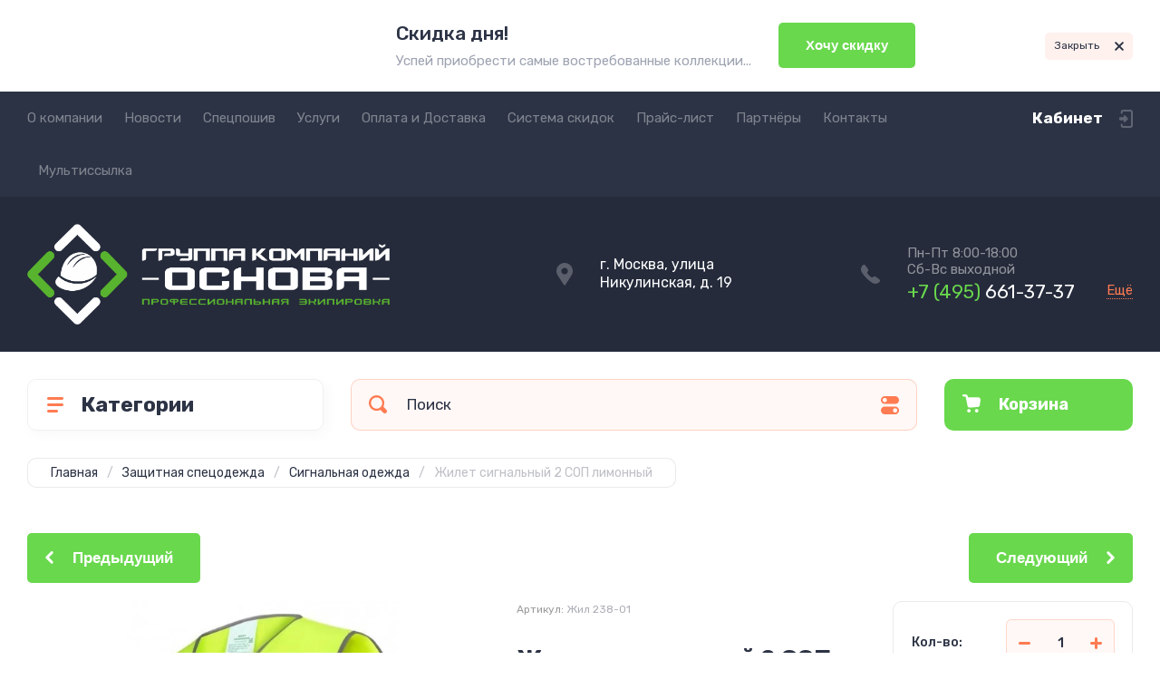

--- FILE ---
content_type: text/html; charset=utf-8
request_url: https://rtg-sp.ru/shop/product/zhilet-signalnyy-2-sop-limonnyy-bez-karmanov
body_size: 42601
content:
<!doctype html>
<html lang="ru">

<head>
<meta charset="utf-8">
<meta name="robots" content="all">
<title>Жилет сигнальный, сигнальная одежда - купить оптом и розницу от производителя в Москве</title>
<meta name="description" content="Сигнальная одежда, сигнальная спецодежда - купить оптом и розницу от производителя. Большой ассортимент. Вся продукция в наличии. Высокое качество! Низкие цены! Скидки!">
<meta name="keywords" content="Жилет сигнальный, сигнальная одежда - купить оптом и розницу от производителя в Москве">
<meta name="SKYPE_TOOLBAR" content="SKYPE_TOOLBAR_PARSER_COMPATIBLE">
<meta name="viewport" content="width=device-width, initial-scale=1.0, maximum-scale=1.0, user-scalable=no">
<meta name="format-detection" content="telephone=no">
<meta http-equiv="x-rim-auto-match" content="none">
<!-- JQuery -->
<script src="/g/libs/jquery/1.10.2/jquery.min.js" charset="utf-8"></script>
<!-- JQuery -->




	<style>
		.site-header{flex:none}.header-top{padding:0 30px}@media (max-width: 767px){.header-top{padding:0}}.header-top__inner_ht{max-width:1398px;width:100%;margin:0 auto;display:flex}@media (max-width: 767px){.header-top__inner_ht{-webkit-align-items:center;-moz-align-items:center;align-items:center}}.header-top__left_ht{width:calc(100% - 210px)}@media (max-width: 1023px){.header-top__left_ht{width:calc(100% - 60px)}}@media (max-width: 767px){.header-top__left_ht{display:none}}.header-top .mob-burger-btn{display:none;width:60px;height:60px;position:relative;cursor:pointer}@media (max-width: 767px){.header-top .mob-burger-btn{display:block}}.header-top .mob-burger-btn:before{position:absolute;content:'';top:20px;left:20px;width:20px;height:20px}@media (max-width: 1023px){.header-top__right_ht{margin-left:auto}}@media (max-width: 767px){.header-top__right_ht{display:flex;-webkit-align-items:center;-moz-align-items:center;align-items:center}}.header-top__login_btn_ht{font-weight:700;font-size:17px;padding:19px 33px 20px 10px;width:210px;text-align:right;position:relative;cursor:pointer}@media (max-width: 1023px){.header-top__login_btn_ht{padding:0;height:60px;font-size:0;width:60px}}@media (max-width: 767px){.header-top__login_btn_ht{width:40px}}.header-top__login_btn_ht:before{position:absolute;top:50%;margin-top:-10px;right:0;content:'';width:15px;height:20px}@media (max-width: 767px){.header-top__login_btn_ht:before{right:13px}}.top_menu{padding:0;margin:0;list-style:none;font-size:0;z-index:10}.top_menu li{position:relative}.top_menu>li{display:inline-block;vertical-align:middle}.top_menu>li:first-child>a{padding-left:0}.top_menu>li>a{display:block;padding:20px 12px;font-size:15px;text-decoration:none}.top_menu>li ul{display:none;padding:20px 30px;margin:2px 0 0 12px;list-style:none;font-size:0;position:absolute;top:100%;left:0;border-radius:0 10px 10px 10px;width:270px;z-index:130}.top_menu>li ul:before{position:absolute;content:'';top:-7px;left:0}.top_menu>li ul li{display:block}.top_menu>li ul li a{font-size:15px;text-decoration:none;display:block;padding:15px 0}.top_menu>li ul li ul{top:0;right:100%;border-radius:10px;left:auto}.top_menu>li ul li ul:before{display:none}.top_menu .flexMenu-popup{right:0;left:auto;border-radius:10px 0 10px 10px}.top_menu .flexMenu-popup:before{left:auto;right:0}.top_menu li.flexMenu-popup li ul{left:-100%}.top_menu>li ul.right_level{left:-100%;top:100%}.top_menu>li ul.right_level ul{left:-100%;top:100%}.top_menu li.flexMenu-viewMore>a{width:34px;font-size:0;height:20px;border-radius:5px;padding:0;margin-left:12px}.header-bottom{position:relative;padding:0 30px}@media (max-width: 767px){.header-bottom{padding:0 20px}}.header-bottom__inner_hb{max-width:1398px;width:100%;margin:0 auto;display:flex;-webkit-align-items:center;-moz-align-items:center;align-items:center;min-height:130px;-webkit-flex-wrap:wrap;-moz-flex-wrap:wrap;-ms-flex-wrap:wrap;flex-wrap:wrap}.header-bottom__logo_hb{-webkit-box-flex:1;-webkit-flex:1 0 1%;-moz-box-flex:1;-moz-flex:1 0 1%;-ms-flex:1 0 1%;flex:1 0 1%;padding:20px 20px 20px 0;font-size:0;display:flex;-webkit-align-items:center;-moz-align-items:center;align-items:center;-webkit-flex-wrap:wrap;-moz-flex-wrap:wrap;-ms-flex-wrap:wrap;flex-wrap:wrap}@media (max-width: 767px){.header-bottom__logo_hb{-webkit-box-flex:1;-webkit-flex:1 0 100%;-moz-box-flex:1;-moz-flex:1 0 100%;-ms-flex:1 0 100%;flex:1 0 100%;padding:19px 0 20px;-webkit-box-pack:center;-ms-flex-pack:center;-webkit-justify-content:center;-moz-justify-content:center;justify-content:center}}.header-bottom__logo_pic_hb{display:block;margin:10px 20px 10px 0}@media (max-width: 767px){.header-bottom__logo_pic_hb{margin:0 0 20px}}.header-bottom__logo_pic_hb img{max-width:100%;height:auto}@media (max-width: 767px){.header-bottom__name_desc_hb{text-align:center;width:100%}}.header-bottom__logo_name_hb{font-weight:700;font-size:31px;margin:0 39px 0 0;display:inline-block;vertical-align:middle;text-decoration:none}@media (max-width: 1260px){.header-bottom__logo_name_hb{margin:0 0 4px;font-size:29px}}@media (max-width: 767px){.header-bottom__logo_name_hb{margin:0 0 5px}}.header-bottom__desc_hb{display:inline-block;vertical-align:middle;font-size:20px;margin-top:5px}@media (max-width: 1260px){.header-bottom__desc_hb{margin:0;display:block;font-size:19px}}@media (max-width: 767px){.header-bottom__desc_hb{font-size:18px}}.header-bottom__contacts_hb{width:636px;display:flex;-webkit-align-items:center;-moz-align-items:center;align-items:center;-webkit-box-pack:justify;-ms-flex-pack:justify;-webkit-justify-content:space-between;-moz-justify-content:space-between;justify-content:space-between}@media (max-width: 1260px){.header-bottom__contacts_hb{width:575px}}@media (max-width: 1023px){.header-bottom__contacts_hb{width:50%;min-width:280px}}@media (max-width: 767px){.header-bottom__contacts_hb{display:none}}.header-bottom__addres_hb{width:290px;font-size:16px;padding:20px 10px 20px 48px}@media (max-width: 1260px){.header-bottom__addres_hb{padding-top:13px}}@media (max-width: 1023px){.header-bottom__addres_hb{display:none}}.header-bottom__cont_block_hb{width:280px;padding:20px 0 20px 51px;display:flex;-webkit-box-align:end;-ms-flex-align:end;-webkit-align-items:flex-end;-moz-align-items:flex-end;align-items:flex-end;-webkit-box-pack:justify;-ms-flex-pack:justify;-webkit-justify-content:space-between;-moz-justify-content:space-between;justify-content:space-between;margin-left:auto}@media (max-width: 1260px){.header-bottom__cont_block_hb{min-width:252px;width:auto;max-width:280px}}.header-bottom__work_time_hb{font-size:15px;padding-bottom:3px}.header-bottom__phone_hb div a{font-size:21px;text-decoration:none}@media (max-width: 1260px){.header-bottom__phone_hb div a{font-size:18px}}.header-bottom__phone_hb div a span{display:inline-block;vertical-align:top;margin-right:5px}.contacts-popap{position:relative;width:50px;padding:0 0 5px 10px;text-align:right}@media (max-width: 767px){.contacts-popap{width:40px;height:60px;padding:0}}.contacts-popap__btn_cp{text-align:right;padding:0;cursor:pointer;font-size:15px;display:inline-block;flex:none}@media (max-width: 767px){.contacts-popap__btn_cp{font-size:0;position:relative;width:40px;height:60px;display:block}}.contacts-popap__btn_cp:before{display:none;position:absolute;content:'';top:0;left:0;width:100%;height:100%}@media (max-width: 767px){.contacts-popap__btn_cp:before{display:block}}.contacts-popap__block_cp{position:absolute;top:100%;right:0;border-radius:10px 0 10px 10px;width:400px;padding:67px 50px 50px;margin:10px 0 0;text-align:left;opacity:0;visibility:hidden;z-index:101}@media (max-width: 639px){.contacts-popap__block_cp{position:fixed;top:0;left:0;width:100%;right:0;bottom:0;overflow:hidden;overflow-y:auto;max-width:100%;padding:60px 30px 40px;margin:0;border-radius:0;margin:0}}.contacts-popap__block_cp.opened{opacity:1;visibility:visible}.contacts-popap__block_cp:before{position:absolute;content:'';right:0;top:-11px}@media (max-width: 639px){.contacts-popap__block_cp:before{display:none}}.contacts-popap__title_cp{font-weight:700;font-size:30px;padding:0 0 10px}@media (max-width: 639px){.contacts-popap__title_cp{font-size:25px}}.contacts-popap__phones_cp{padding:0 0 0 46px;margin:30px 0}@media (max-width: 639px){.contacts-popap__phones_cp{margin:14px 0 30px}}.contacts-popap__phones_title_cp{font-weight:500;font-size:16px;padding-bottom:15px}.contacts-popap__phones_body_cp div a{font-weight:500;font-size:20px;text-decoration:none;display:block;margin-bottom:5px}@media (max-width: 639px){.contacts-popap__phones_body_cp div a{font-size:18px}}.contacts-popap__phones_body_cp div a span{display:inline-block;vertical-align:top;margin-right:5px}.contacts-popap__addr_cp{padding:0 0 0 46px;margin:30px 0}.contacts-popap__addr_title_cp{font-weight:500;font-size:16px;padding-bottom:15px}.contacts-popap__addr_body_cp{font-size:17px}@media (max-width: 639px){.contacts-popap__addr_body_cp{font-size:15px}}.contacts-popap__work_cp{padding:0 0 0 46px;margin:30px 0}.contacts-popap__work_title_cp{font-weight:500;font-size:16px;padding-bottom:15px}.contacts-popap__work_body_cp{font-size:17px}@media (max-width: 639px){.contacts-popap__work_body_cp{font-size:15px}}.contacts-popap__social_cp{font-size:0;margin-left:-11px}.contacts-popap__social_cp a{position:relative;vertical-align:top;display:inline-block;text-decoration:none;width:22px;height:22px;margin:0 11px 2px}.contacts-popap__social_cp a:hover .ic1{opacity:0}.contacts-popap__social_cp a:hover .ic2{opacity:1}.contacts-popap__social_cp a .icon{display:flex;-webkit-align-items:center;-moz-align-items:center;align-items:center;-webkit-box-pack:center;-ms-flex-pack:center;-webkit-justify-content:center;-moz-justify-content:center;justify-content:center;position:absolute;top:0;left:0;width:100%;height:100%;overflow:hidden}.contacts-popap__social_cp a .icon img{max-width:100%;height:auto}.contacts-popap__social_cp a .ic2{opacity:0}.site-container{-webkit-box-flex:1;-webkit-flex:1 0 auto;-moz-box-flex:1;-moz-flex:1 0 auto;-ms-flex:1 0 auto;flex:1 0 auto;padding:30px 30px 40px}@media (max-width: 1260px){.site-container{padding-bottom:30px}}@media (max-width: 1023px){.site-container{padding:20px 30px 29px}}@media (max-width: 767px){.site-container{padding:20px 20px 0}}.site-container__inner_sc{max-width:1398px;width:100%;margin:0 auto;display:flex;-webkit-flex-wrap:wrap;-moz-flex-wrap:wrap;-ms-flex-wrap:wrap;flex-wrap:wrap}.site-container.site-container-product{padding-bottom:159px}@media (max-width: 1260px){.site-container.site-container-product{padding-bottom:91px}}@media (max-width: 1023px){.site-container.site-container-product{padding-bottom:87px}}@media (max-width: 767px){.site-container.site-container-product{padding-bottom:74px}}.container-left{width:327px;margin-right:30px}@media (max-width: 1260px){.container-left{-webkit-box-ordinal-group:3;-moz-box-ordinal-group:3;-webkit-order:2;-moz-order:2;-ms-flex-order:2;order:2;width:calc(100% + 30px);margin:0 -15px;display:flex;-webkit-flex-wrap:wrap;-moz-flex-wrap:wrap;-ms-flex-wrap:wrap;flex-wrap:wrap;-webkit-box-align:start;-ms-flex-align:start;-webkit-align-items:flex-start;-moz-align-items:flex-start;align-items:flex-start}}@media (max-width: 1023px){.container-left{width:100%;margin:0}}@media (max-width: 1260px){.container-left.container-left-folder{display:none}}.container-right{width:100%;position:relative;padding-top:87px}.container-right.container-right-main{width:calc(100% - 357px)}@media (max-width: 1260px){.container-right.container-right-main{width:100%}}@media (max-width: 1023px){.container-right{padding-top:77px}}@media (max-width: 639px){.container-right{padding-top:97px}}.site-main{padding:0 0 60px}@media (max-width: 767px){.site-main{padding:0 0 50px}}.cat-menu-wrap{border-radius:10px;padding:28px 30px 30px;margin:0 0 30px}@media (max-width: 1260px){.cat-menu-wrap{display:none}}.cat-menu-title{font-weight:700;font-size:23px;padding:0 0 20px 38px;position:relative}.cat-menu-title:before{position:absolute;content:'';top:3px;left:-2px;width:20px;height:20px}.cat_menu{margin:0;padding:11px 0 0;list-style:none}.cat_menu>li{display:block}.cat_menu>li.sublevel>a:before{opacity:1}.cat_menu>li>a{display:block;text-decoration:none;font-size:17px;padding:15px 0;position:relative}.cat_menu>li>a:before{position:absolute;content:'';top:50%;margin-top:-6px;right:0;width:8px;height:12px;opacity:0}.cat_menu>li ul{position:absolute;border-radius:0 10px 10px 10px;padding:30px 30px 40px;margin:0 0 0 30px;z-index:100;list-style:none;width:327px;display:none}.cat_menu>li ul li{display:block}.cat_menu>li ul li.sublevel>a:before{opacity:1}.cat_menu>li ul li a{display:block;text-decoration:none;font-size:17px;padding:16px 0;position:relative}.cat_menu>li ul li a:before{position:absolute;content:'';top:50%;margin-top:-6px;right:0;width:8px;height:12px;opacity:0}.cat_menu li.parentItem a{font-weight:500;font-size:21px;padding:0 0 25px}.cat-menu-wrap .cat_menu>li:nth-child(n+8){display:none}.cat-menu-wrap .fold-more-button{font-weight:400;cursor:pointer;font-size:14px;display:inline-block;padding:9px 50px 9px 20px;margin-top:38px;border-radius:5px}.cat-menu-wrap .fold-more-button.active{padding:9px 20px}.search-panel{position:absolute;top:0;left:0;right:0;z-index:100;height:57px}@media (min-width: 1261px){.search-panel{left:357px}.search-panel.search-panel-main-pages{left:0}.search-panel.search-panel-folder{left:0}}.search-panel.fix{position:fixed;top:0;left:0;right:0;padding:10px 30px;z-index:120;height:77px}@media (max-width: 767px){.search-panel.fix{position:absolute;padding:0}}.search-panel.fix .search-panel__inner_sp{max-width:1398px;width:100%;margin:0 auto}@media (min-width: 1261px){.search-panel.fix .fix-burger-btn{display:block}}.search-panel__inner_sp{display:flex;align-items:center}.search-panel .search-block{-webkit-box-flex:1;-webkit-flex:1 0 1%;-moz-box-flex:1;-moz-flex:1 0 1%;-ms-flex:1 0 1%;flex:1 0 1%;display:flex;border-radius:10px;margin-right:30px}@media (max-width: 1023px){.search-panel .search-block{margin-right:20px}}@media (max-width: 767px){.search-panel .search-block{margin:0}}.search-panel .site-search{width:calc(100% - 60px);height:57px;display:flex}.search-panel .site-search__text_ss{-webkit-box-flex:1;-webkit-flex:1 0 1%;-moz-box-flex:1;-moz-flex:1 0 1%;-ms-flex:1 0 1%;flex:1 0 1%;-webkit-box-ordinal-group:3;-moz-box-ordinal-group:3;-webkit-order:2;-moz-order:2;-ms-flex-order:2;order:2;font-size:17px;outline:none}@media (max-width: 767px){.search-panel .site-search__text_ss{width:calc(100% - 60px);flex:none}}.search-panel .site-search__btn_ss{height:100%;width:60px;font-size:0;outline:none}.search-panel .search-param-btn{height:57px;width:60px;border-radius:10px;position:relative;cursor:pointer}.search-panel .search-param-btn:before{position:absolute;content:'';width:100%;height:100%;top:0;left:0}.search-panel #shop2-cart-preview{width:0;height:0;opacity:0;visibility:hidden;font-size:0}.panel-cat-menu{position:absolute;margin-right:30px;width:327px;z-index:112;top:0;left:0}.panel-cat-menu.active .panel-cat-menu__btn{border-radius:10px 10px 0 0}.panel-cat-menu.active .cat_menu{display:block}.panel-cat-menu.panel-cat-folder{left:-357px}.panel-cat-menu.panel-cat-main{display:none}@media (max-width: 1260px){.panel-cat-menu{display:none}}.panel-cat-menu__btn{padding:13.5px 15px 13.5px 58px;border-radius:10px}.panel-cat-menu__btn:before{top:17px;left:20px}.panel-cat-menu .cat_menu{position:absolute;top:100%;left:0;right:0;padding:30px;border-radius:0 0 10px 10px;display:none}.main-slider{position:relative;font-size:0;border-radius:10px;overflow:hidden;margin-bottom:30px;max-height:686px;overflow:hidden}@media (max-width: 1023px){.main-slider{margin-bottom:20px}}@media (max-width: 767px){.main-slider{margin:0 -20px 20px;border-radius:0}}.main-slider__item_in_ms{display:block;position:relative;height:550px}@media (max-width: 1023px){.main-slider__item_in_ms{height:382px}}@media (max-width: 767px){.main-slider__item_in_ms{height:282px}}.main-slider__item_link_ms{position:absolute;top:0;left:0;right:0;bottom:0;display:block;z-index:1}.main-slider__image_ms{position:absolute;top:0;left:0;right:0;bottom:0;display:block}.main-slider__image_ms.top_dark:before{position:absolute;content:'';top:0;left:0;width:100%;height:100%}.main-slider__image_ms img{max-width:none;width:100%;height:100%;-o-object-fit:cover;object-fit:cover;-o-object-position:50% 50%;object-position:50% 50%}.main-slider__info_ms{position:relative;display:flex;-webkit-box-direction:normal;-webkit-box-orient:vertical;-moz-box-direction:normal;-moz-box-orient:vertical;-webkit-flex-direction:column;-moz-flex-direction:column;-ms-flex-direction:column;flex-direction:column;-webkit-box-align:start;-ms-flex-align:start;-webkit-align-items:flex-start;-moz-align-items:flex-start;align-items:flex-start;-webkit-box-pack:justify;-ms-flex-pack:justify;-webkit-justify-content:space-between;-moz-justify-content:space-between;justify-content:space-between}.main-slider__flag_ms{border-radius:5px;font-weight:500;font-size:15px;padding:6px 20px;display:block}@media (max-width: 767px){.main-slider__flag_ms{font-size:13px;padding:4.5px 15px}}.main-slider__text_ms{display:block}.main-slider__title_ms{font-weight:500;font-size:48px;padding-bottom:14px;display:block}@media (max-width: 1023px){.main-slider__title_ms{padding-bottom:10px;font-size:38px}}@media (max-width: 767px){.main-slider__title_ms{font-size:26px}}.main-slider__desc_ms{font-size:21px;display:block;margin-bottom:10px}@media (max-width: 1023px){.main-slider__desc_ms{font-size:16px;margin-bottom:0}}@media (max-width: 767px){.main-slider__desc_ms{font-size:14px}}.main-slider__price_wrap_ms{display:block}.main-slider__old_price_ms{font-size:16px;padding-bottom:14px;display:block}@media (max-width: 767px){.main-slider__old_price_ms{font-size:15px}}.main-slider__old_price_ms span{font-weight:400}.main-slider__old_price_ms .old_price_title{display:inline-block;margin-right:3px}.main-slider__old_price_ms .old_price_cur{display:inline-block;margin-left:3px}.main-slider__price_ms{border-radius:5px;font-weight:700;font-size:24px;display:inline-block;padding:10px 60px 10px 20px;position:relative;min-width:220px}.main-slider__price_ms span{font-weight:400;font-size:18px;display:inline-block;margin-left:3px}@media (max-width: 767px){.main-slider__price_ms{font-size:19px;padding:8.5px 20px;min-width:172px}.main-slider__price_ms span{font-weight:16px}}.main-slider__price_ms:before{position:absolute;content:'';top:50%;margin-top:-10px;right:60px;width:1px;height:20px}.main-slider .slider-counter{position:absolute;bottom:60px;right:60px;font-size:0;border-radius:5px;display:flex;-webkit-align-items:center;-moz-align-items:center;align-items:center;overflow:hidden;height:50px}@media (max-width: 1023px){.main-slider .slider-counter{bottom:40px;right:40px}}@media (max-width: 767px){.main-slider .slider-counter{display:none}}.main-slider .slider-counter .count_num{font-weight:700;font-size:15px;width:30px;padding:1px 3px;text-align:center;margin-right:-1px}.main-slider .slider-counter .count_all{font-weight:300;font-size:15px;width:30px;padding:1px 3px;text-align:center}.main-slider__small-slider{position:absolute;top:60px;left:60px;bottom:61px;right:250px}@media (max-width: 1023px){.main-slider__small-slider{top:40px;left:40px;bottom:40px;right:210px}}@media (max-width: 767px){.main-slider__small-slider{top:20px;left:20px;bottom:20px;right:20px}}.main-slider__info_ms{height:429px}@media (max-width: 1023px){.main-slider__info_ms{height:302px}}@media (max-width: 767px){.main-slider__info_ms{height:242px}}
	</style>




<!-- Common js -->
	<link rel="stylesheet" href="/g/css/styles_articles_tpl.css">
<link rel="stylesheet" href="/g/libs/lightgallery-proxy-to-hs/lightgallery.proxy.to.hs.min.css" media="all" async>
<script src="/g/libs/lightgallery-proxy-to-hs/lightgallery.proxy.to.hs.stub.min.js"></script>
<script src="/g/libs/lightgallery-proxy-to-hs/lightgallery.proxy.to.hs.js" async></script>

            <!-- 46b9544ffa2e5e73c3c971fe2ede35a5 -->
            <script src='/shared/s3/js/lang/ru.js'></script>
            <script src='/shared/s3/js/common.min.js'></script>
        <link rel='stylesheet' type='text/css' href='/shared/s3/css/calendar.css' /><link rel="icon" href="/favicon.png" type="image/png">
	<link rel="apple-touch-icon" href="/thumb/2/LWXycLAsrYVHUeczKuvz_w/r/favicon.png">
	<link rel="apple-touch-icon" sizes="57x57" href="/thumb/2/cSiQoKjZkTMIo0ziQoXd3Q/57c57/favicon.png">
	<link rel="apple-touch-icon" sizes="60x60" href="/thumb/2/ADHYAP_QOPaTX7kCwZk1yQ/60c60/favicon.png">
	<link rel="apple-touch-icon" sizes="72x72" href="/thumb/2/NUeGOwT7ccqi0vKCk5c7CQ/72c72/favicon.png">
	<link rel="apple-touch-icon" sizes="76x76" href="/thumb/2/hXphuvuCGMlCNmPwtBK8JQ/76c76/favicon.png">
	<link rel="apple-touch-icon" sizes="114x114" href="/thumb/2/eu_DCr8HaH-4Fl9Q5T1Yug/114c114/favicon.png">
	<link rel="apple-touch-icon" sizes="120x120" href="/thumb/2/3MmgBXK7FEpfGfzqoDIQig/120c120/favicon.png">
	<link rel="apple-touch-icon" sizes="144x144" href="/thumb/2/j9LDtrtN_JRbLahuwp6tEA/144c144/favicon.png">
	<link rel="apple-touch-icon" sizes="152x152" href="/thumb/2/hJpSN6oEQd3e9064W7B_Jg/152c152/favicon.png">
	<link rel="apple-touch-icon" sizes="180x180" href="/thumb/2/f_vyPxiafrQ-f6zkloMaLQ/180c180/favicon.png">
	
	<meta name="msapplication-TileImage" content="/thumb/2/bmMZwZpxmRExzY98ed18Wg/c/favicon.png">
	<meta name="msapplication-square70x70logo" content="/thumb/2/u4ZCgXlIt0M0m6gZuZtRyQ/70c70/favicon.png">
	<meta name="msapplication-square150x150logo" content="/thumb/2/foNNC3kvbPYBac4AKEENng/150c150/favicon.png">
	<meta name="msapplication-wide310x150logo" content="/thumb/2/4xXaTyEaqfQGm4mLgRUUfg/310c150/favicon.png">
	<meta name="msapplication-square310x310logo" content="/thumb/2/rmdEXcb0zBLSx3J7TTuAiw/310c310/favicon.png">

<!--s3_require-->
<link rel="stylesheet" href="/g/basestyle/1.0.1/user/user.css" type="text/css"/>
<link rel="stylesheet" href="/g/basestyle/1.0.1/user/user.blue.css" type="text/css"/>
<script type="text/javascript" src="/g/basestyle/1.0.1/user/user.js" async></script>
<!--/s3_require-->

<!--s3_goal-->
<script src="/g/s3/goal/1.0.0/s3.goal.js"></script>
<script>new s3.Goal({map:{"246502":{"goal_id":"246502","object_id":"15492041","event":"submit","system":"metrika","label":"380a47acaa605a32","code":"anketa"},"246702":{"goal_id":"246702","object_id":"15492241","event":"submit","system":"metrika","label":"a410266b0cbd8c2e","code":"anketa"},"246902":{"goal_id":"246902","object_id":"30555041","event":"submit","system":"metrika","label":"fa583f13f9d2a72b","code":"anketa"},"247102":{"goal_id":"247102","object_id":"30623641","event":"submit","system":"metrika","label":"fcfa42b0d001ea14","code":"anketa"},"247302":{"goal_id":"247302","object_id":"30756641","event":"submit","system":"metrika","label":"44d5461283e07bcf","code":"anketa"},"408304":{"goal_id":"408304","object_id":"20826304","event":"submit","system":"metrika","label":"d6ad986115f90ced","code":"anketa"},"408504":{"goal_id":"408504","object_id":"20827104","event":"submit","system":"metrika","label":"856ed92c28516f1f","code":"anketa"},"478904":{"goal_id":"478904","object_id":"20827304","event":"submit","system":"metrika","label":"c347d11d68ecf8ac","code":"anketa"}}, goals: [], ecommerce:[]});</script>
<!--/s3_goal-->
<!-- Common js -->

<!-- Shop init -->
			
		
		
		
			<link rel="stylesheet" type="text/css" href="/g/shop2v2/default/css/theme.less.css">		
			<script type="text/javascript" src="/g/shop2v2/default/js/shop2v2-plugins.js"></script>
		
			<script type="text/javascript" src="/g/shop2v2/default/js/shop2.2.min.js"></script>
		
	<script type="text/javascript">shop2.init({"productRefs": {"768496841":{"razmer":{"127032241":["940704241"]}}},"apiHash": {"getPromoProducts":"79872675eb1885dcad4e69e9f4925da4","getSearchMatches":"dc5068c582deb488a9cc747e1bd991de","getFolderCustomFields":"3b0db219147dcda0dafe63b7c1b2c623","getProductListItem":"134584448786a3dfaad1cbc198246858","cartAddItem":"35a71ea40d7796266881d2dd3c226d9a","cartRemoveItem":"0c216ce6af9a0d11e515ac761e131908","cartUpdate":"1f1cff2c56c9f87dbc11dcbdb8f4b4ba","cartRemoveCoupon":"3b120b3f70497d53ec9b3bc66c379e3c","cartAddCoupon":"1beb80df2033bc91e89e1d2b86de233c","deliveryCalc":"870414dcb9aaa2fb7ae20243442e9fe5","printOrder":"98f972f05686cd66f6a200c732c959f9","cancelOrder":"fadb98c1601bd5616d8f97ca7b87d4bf","cancelOrderNotify":"d4c73e90f956c4173d85e38338c06c8b","repeatOrder":"4a3453ef465e4ef7c92c8e790f5d69ad","paymentMethods":"62638c3992b47f7a1005a0761a238fec","compare":"d8c2d0733502cbb85621382ea1d14c0e"},"hash": null,"verId": 1228136,"mode": "product","step": "","uri": "/shop","IMAGES_DIR": "/d/","my": {"show_sections":false,"buy_alias":"\u0412 \u043a\u043e\u0440\u0437\u0438\u043d\u0443","buy_mod":true,"buy_kind":true,"on_shop2_btn":true,"gr_auth_placeholder":true,"gr_show_collcetions_amount":true,"gr_kinds_slider":true,"gr_cart_titles":true,"gr_filter_range_slider":true,"gr_search_range_slider":true,"gr_add_to_compare_text":"\u0421\u0440\u0430\u0432\u043d\u0438\u0442\u044c","search_form_btn":"\u041d\u0430\u0439\u0442\u0438","gr_login_placeholered":true,"gr_unwrap_login_btns":true,"gr_filter_remodal_res":"1260","gr_sorting_no_filter":true,"gr_filter_remodal":true,"gr_filter_placeholders":true,"gr_only_filter_result":true,"gr_result_wrap":true,"gr_filter_reset_text":"\u0421\u0431\u0440\u043e\u0441\u0438\u0442\u044c","gr_view_class":" view_opened view-1","gr_filter_sorting_by":"\u0421\u043e\u0440\u0442\u0438\u0440\u043e\u0432\u0430\u0442\u044c \u043f\u043e","gr_by_price_desc":"\u0421\u0430\u043c\u044b\u0435 \u0434\u043e\u0440\u043e\u0433\u0438\u0435","gr_by_price_asc":"\u0421\u0430\u043c\u044b\u0435 \u0434\u0435\u0448\u0435\u0432\u044b\u0435","gr_by_name_desc":"\u041d\u0430\u0437\u0432\u0430\u043d\u0438\u0435 \u043e\u0442 \u0410","gr_by_name_asc":"\u041d\u0430\u0437\u0432\u0430\u043d\u0438\u0435 \u043e\u0442 \u042f","gr_vendor_in_thumbs":true,"gr_show_options_text":"\u0412\u0441\u0435 \u043f\u0430\u0440\u0430\u043c\u0435\u0442\u0440\u044b","gr_show_titles":true,"gr_hide_list_params":true,"gr_hide_list_buy":true,"gr_pagelist_only_icons":true,"gr_h1_in_column":true,"gr_options_more_btn":"\u0412\u0441\u0435 \u043f\u0430\u0440\u0430\u043c\u0435\u0442\u0440\u044b","gr_pluso_title":"\u041f\u043e\u0434\u0435\u043b\u0438\u0442\u044c\u0441\u044f:","gr_product_one_click":"\u041a\u0443\u043f\u0438\u0442\u044c \u0432 1 \u043a\u043b\u0438\u043a","gr_rev_counter_parentheses_hide":true,"gr_cart_auth_remodal":true,"gr_cart_show_options_text":"\u0412\u0441\u0435 \u043f\u0430\u0440\u0430\u043c\u0435\u0442\u0440\u044b","gr_cart_total_title":"\u0420\u0430\u0441\u0447\u0435\u0442","gr_cart_reg_placeholder":true,"gr_cart_preview_version":"2.2.110.2-power-tools-shop-cart-preview","gr_hide_no_amount_rating":true,"gr_search_form_title":"\u0420\u0430\u0441\u0448\u0438\u0440\u0435\u043d\u043d\u044b\u0439 \u043f\u043e\u0438\u0441\u043a","gr_cart_preview_sum":"\u041d\u0430 \u0441\u0443\u043c\u043c\u0443:","gr_filter_select_btn":"\u0435\u0449\u0435","gr_compare_class":" ","gr_main_blocks_version":"global:shop2.2.110-power-tools-shop-main-blocks.tpl","gr_collections_item":"global:shop2.2.110-power-tools-shop-product-item-collections.tpl","gr_collections_blocks":"global:shop2.2.110-power-tools-shop-product-item-collections-blocks.tpl","gr_cart_page_version":"global:shop2.2.110-power-tools-shop-additional-cart.tpl","gr_product_item_desc":"global:shop2.2.110-power-tools-shop-product-item-desc.tpl","gr_product_template_name":"shop2.2.110-power-tools-shop-product-list-thumbs.tpl","gr_product_page_version":"global:shop2.2.110-power-tools-shop-additional-product.tpl","gr_image_lazy_load":true,"gr_pagelist_lazy_load":true,"lazy_load_subpages":true,"gr_fast_cart_product":true,"gr_product_quick_view":true,"gr_buy_btn_data_url":true,"gr_shop2_msg":true,"gr_shop2_msg_style":true,"gr_additional_work_btn":true,"gr_selected_theme":2,"gr_card_thumb_item_width":150,"gr_card_thumb_item_height":150},"shop2_cart_order_payments": 1,"cf_margin_price_enabled": 0,"maps_yandex_key":"","maps_google_key":""});shop2.facets.enabled = true;</script>
<style type="text/css">.product-item-thumb {width: 440px;}.product-item-thumb .product-image, .product-item-simple .product-image {height: 440px;width: 440px;}.product-item-thumb .product-amount .amount-title {width: 344px;}.product-item-thumb .product-price {width: 390px;}.shop2-product .product-side-l {width: 200px;}.shop2-product .product-image {height: 190px;width: 200px;}.shop2-product .product-thumbnails li {width: 56px;height: 56px;}</style>
<!-- Shop init -->

<!-- Theme styles -->
	
		    <link rel="stylesheet" href="/g/templates/shop2/2.110.2/power-tools-shop/themes/theme4/theme.scss.css">
	

<!-- Theme styles -->



<link rel="stylesheet" href="/g/templates/shop2/2.110.2/power-tools-shop/css/global_styles.css">



</head><link rel="stylesheet" href="/t/v2137/images/css/site_addons.css">
<link rel="stylesheet" href="/t/v2137/images/css/seo_addons.scss.css">
<body class="site shop2_msg_style">
	<div class="site__wrapper">

		<div class="burger-block">
			<div class="burger-block__panel_bb">
				<button class="close_btn">
		            <span>Закрыть</span>
		        </button>

		        <div class="burger-block__panel_in_bb">
		        	<div class="burger-block__title_bb">Категории</div>
		        	<nav class="burger-block__body_bb"></nav>
		        	<nav class="burger-block__menu_body_bb"></nav>
		        </div>
			</div>
		</div>
		
					<script src="/g/templates/shop2/2.110.2/power-tools-shop/additional_work/top_timer/top_timer.js"></script>

	<div class="timer-block" data-hide-time="6.9444444444444E-6">
		<div class="timer-block__inner">
			<div class="timer-block__body">
									<div class="timer-block__left">
						<div class="timer-block__date gr-timer">22.07.2021 00:00</div>
					</div>
													<div class="timer-block__right">
													<div class="timer-block__text">
																	<div class="timer-block__title">
										Скидка дня!
									</div>
																									<div class="timer-block__desc">
										Успей приобрести самые востребованные коллекции...
									</div>
															</div>
																			<div class="timer-block__btn">
								<a href="#" class="gr-button-1"><span>Хочу скидку</span></a>
							</div>
											</div>
								<button class="close_btn timer-block__close">
		            <span>Закрыть</span>
		        </button>
			</div>
		</div>
	</div>
		
		<header class="site-header">

			<div class="header-top">
				<div class="header-top__inner_ht">

					<div class="mob-burger-btn">&nbsp;</div>
					<div class="header-top__left_ht">											
						<nav class="header-top__menu_ht">
							<ul class="top_menu">
			                  			                      			                      			                          <li class=""><a href="/o-kompanii">О компании</a>
			                      			                      			                  			                      			                          			                                  </li>
			                              			                          			                      			                      			                          <li class=""><a href="/novosti">Новости</a>
			                      			                      			                  			                      			                          			                                  </li>
			                              			                          			                      			                      			                          <li class=""><a href="/spetsposhiv">Спецпошив</a>
			                      			                      			                  			                      			                          			                                  </li>
			                              			                          			                      			                      			                          <li class=""><a href="/uslugi-1">Услуги</a>
			                      			                      			                  			                      			                          			                                  </li>
			                              			                          			                      			                      			                          <li class=""><a href="/oplata-i-dostavka">Оплата и Доставка</a>
			                      			                      			                  			                      			                          			                                  </li>
			                              			                          			                      			                      			                          <li class=""><a href="/sistema-skidok">Система скидок</a>
			                      			                      			                  			                      			                          			                                  </li>
			                              			                          			                      			                      			                          <li class=""><a href="/price-list">Прайс-лист</a>
			                      			                      			                  			                      			                          			                                  </li>
			                              			                          			                      			                      			                          <li class=""><a href="/partnery">Партнёры</a>
			                      			                      			                  			                      			                          			                                  </li>
			                              			                          			                      			                      			                          <li class=""><a href="/kontakty">Контакты</a>
			                      			                      			                  			                      			                          			                                  </li>
			                              			                          			                      			                      			                          <li class=""><a href="/multissylka">Мультиссылка</a>
			                      			                      			                  			                  </li>
			              </ul>
						</nav>
					</div>
					
					<div class="header-top__right_ht">
						<div class="header-top__login_btn_ht" data-remodal-target="login_popap">Кабинет</div>
					</div>
				</div>
			</div>

			<div class="header-bottom">
				<div class="header-bottom__inner_hb">
					
					<div class="header-bottom__logo_hb">
																																				<a href="https://rtg-sp.ru" class="header-bottom__logo_pic_hb"><img style=" max-width: 400px; width: 400px;" src="/thumb/2/tr8wEtdA9xGIyDq7NGrd2Q/r/d/osnova_logo_darkbg.png" alt=""></a>
																			
											</div>

					<div class="header-bottom__contacts_hb">
												<div class="header-bottom__addres_hb">
							г. Москва, улица Никулинская, д. 19
						</div>
												
												<div class="header-bottom__cont_block_hb">
							<div class="header-bottom__phones_block_hb">
																<div class="header-bottom__work_time_hb">Пн-Пт 8:00-18:00<br />
Сб-Вс выходной</div>
																								<div class="header-bottom__phone_hb">
																											<div><a href="tel:+7 (495)661-37-37"><span>+7 (495)</span>661-37-37</a></div>	
																																												</div>
															</div>
							<div class="contacts-popap">
								<div class="contacts-popap__btn_cp">Ещё</div>
								<div class="contacts-popap__block_cp">
									<button class="close_btn">
							            <span>Закрыть</span>
							        </button>	
																        <div class="contacts-popap__title_cp">Контакты</div>
							        
																        <div class="contacts-popap__phones_cp">
							        								        	<div class="contacts-popap__phones_title_cp">Телефоны:</div>
							        								        	<div class="contacts-popap__phones_body_cp">
							        									        		<div><a href="tel:+7 (495)661-37-37"><span>+7 (495)</span>661-37-37</a></div>
							        									        		<div><a href="tel:+7 (495)661-37-37 доб.305 - отдел продаж"><span>+7 (495)</span>661-37-37 доб.305 - отдел продаж</a></div>
							        									        	</div>
							        </div>
							        									
																        <div class="contacts-popap__addr_cp">
							        								        	<div class="contacts-popap__addr_title_cp">Адрес:</div>
							        								        	<div class="contacts-popap__addr_body_cp">
							        		г. Москва, улица Никулинская, д. 19
							        	</div>
							        </div>
							        																        <div class="contacts-popap__work_cp">
							        								        	<div class="contacts-popap__work_title_cp">Время работы:</div>
							        								        	<div class="contacts-popap__work_body_cp">
							        		Пн-Пт 8:00-18:00<br />
Сб-Вс выходной
							        	</div>
							        </div>
							        																		<div class="contacts-popap__social_cp">
																				<a href="#" target="_blank"><span class="icon ic1"><img src="/thumb/2/50GZagSj_DXvNFBBXIG1uw/22r22/d/vector_12.svg"></span><span class="icon ic2"><img src="/thumb/2/06k9bKT84ZrWxZ8_KKiVYg/22r22/d/vector_13.svg"></span></a>
																				<a href="#" target="_blank"><span class="icon ic1"><img src="/thumb/2/a1UsJ4CcD7MboJJsDx2Mhg/22r22/d/vector_14.svg"></span><span class="icon ic2"><img src="/thumb/2/mgRuSMiCyFCIpKcT0E6iSQ/22r22/d/vector_15.svg"></span></a>
																				<a href="#" target="_blank"><span class="icon ic1"><img src="/thumb/2/9eMsSDXy76cWtq0moOqysQ/22r22/d/vector_16.svg"></span><span class="icon ic2"><img src="/thumb/2/-p9WEp98d5fQbDsmfGMw0w/22r22/d/vector_17.svg"></span></a>
																				<a href="#" target="_blank"><span class="icon ic1"><img src="/thumb/2/hY9D3qZs-3IFEehDcpkfQQ/22r22/d/vector_18.svg"></span><span class="icon ic2"><img src="/thumb/2/ymwVG7bLN94wu7REKlaV-w/22r22/d/vector_19.svg"></span></a>
																			</div>
																	</div>
							</div>
						</div>
												
					</div>
				</div>
			</div>
<link rel="stylesheet" href="/t/images/css/shop_extra_styles.css">
		</header> <!-- .site-header -->


		<div class="site-container site-container-product">

			<div class="site-container__inner_sc">
				
								
				
				
				<div class="container-right">
					
					<nav class="panel-cat-menu">
						<div class="panel-cat-menu__btn cat-menu-title">Категории</div>

						<ul class="cat_menu">
													         						         						         						         						    						         						              						              						                   <li class="firstlevel sublevel "><a class="hasArrow" href="/shop/folder/gazoanalizatory"><span>ГАЗОАНАЛИЗАТОРЫ</span></a>
						              						         						         						         						         						    						         						              						                   						                        <ul>
						                            <li class="parentItem"><a href="/shop/folder/gazoanalizatory"><span>ГАЗОАНАЛИЗАТОРЫ</span></a></li>
						                    							              						              						                   <li class=""><a href="/shop/folder/gazoanalizatory-1"><span>ГАЗОАНАЛИЗАТОРЫ</span></a>
						              						         						         						         						         						    						         						              						                   						                        </li>
						                        						                   						              						              						                   <li class=""><a href="/shop/folder/dop-oborudovanie"><span>ДОП. ОБОРУДОВАНИЕ</span></a>
						              						         						         						         						         						    						         						              						                   						                        </li>
						                        						                             </ul></li>
						                        						                   						              						              						                   <li class="firstlevel sublevel "><a class="hasArrow" href="/shop/folder/spetsodezhda"><span>Летняя спецодежда</span></a>
						              						         						         						         						         						    						         						              						                   						                        <ul>
						                            <li class="parentItem"><a href="/shop/folder/spetsodezhda"><span>Летняя спецодежда</span></a></li>
						                    							              						              						                   <li class="sublevel "><a class="hasArrow" href="/shop/folder/rabochiye-kostyumy"><span>Рабочие костюмы</span></a>
						              						         						         						         						         						    						         						              						                   						                        <ul>
						                            <li class="parentItem"><a href="/shop/folder/rabochiye-kostyumy"><span>Рабочие костюмы</span></a></li>
						                    							              						              						                   <li class=""><a href="/shop/folder/kostyumy-100-hlopok"><span>Костюмы 100% хлопок</span></a>
						              						         						         						         						         						    						         						              						                   						                        </li>
						                        						                   						              						              						                   <li class=""><a href="/shop/folder/kostyumy-iz-smesovoj-tkani"><span>Костюмы из смесовой ткани</span></a>
						              						         						         						         						         						    						         						              						                   						                        </li>
						                        						                             </ul></li>
						                        						                   						              						              						                   <li class=""><a href="/shop/folder/bryuki-polukombinezony"><span>Брюки, полукомбинезоны</span></a>
						              						         						         						         						         						    						         						              						                   						                        </li>
						                        						                   						              						              						                   <li class=""><a href="/shop/folder/khalaty"><span>Халаты</span></a>
						              						         						         						         						         						    						         						              						                   						                        </li>
						                        						                   						              						              						                   <li class=""><a href="/shop/folder/fartuki-narukavniki"><span>Фартуки, нарукавники</span></a>
						              						         						         						         						         						    						         						              						                   						                        </li>
						                        						                   						              						              						                   <li class=""><a href="/shop/folder/golovnyye-ubory"><span>Головные уборы</span></a>
						              						         						         						         						         						    						         						              						                   						                        </li>
						                        						                             </ul></li>
						                        						                   						              						              						                   <li class="firstlevel sublevel "><a class="hasArrow" href="/shop/folder/zimnyaya-spetsodezhda"><span>Зимняя спецодежда</span></a>
						              						         						         						         						         						    						         						              						                   						                        <ul>
						                            <li class="parentItem"><a href="/shop/folder/zimnyaya-spetsodezhda"><span>Зимняя спецодежда</span></a></li>
						                    							              						              						                   <li class=""><a href="/shop/folder/zimniye-rabochiye-kostyumy"><span>Зимние рабочие костюмы</span></a>
						              						         						         						         						         						    						         						              						                   						                        </li>
						                        						                   						              						              						                   <li class=""><a href="/shop/folder/kurtki-rabochiye"><span>Куртки рабочие</span></a>
						              						         						         						         						         						    						         						              						                   						                        </li>
						                        						                   						              						              						                   <li class=""><a href="/shop/folder/bryuki-polukombinezony-1"><span>Брюки, полукомбинезоны</span></a>
						              						         						         						         						         						    						         						              						                   						                        </li>
						                        						                   						              						              						                   <li class=""><a href="/shop/folder/zhilety"><span>Жилеты</span></a>
						              						         						         						         						         						    						         						              						                   						                        </li>
						                        						                   						              						              						                   <li class=""><a href="/shop/folder/golovnyye-ubory-1"><span>Головные уборы</span></a>
						              						         						         						         						         						    						         						              						                   						                        </li>
						                        						                             </ul></li>
						                        						                   						              						              						                   <li class="firstlevel sublevel "><a class="hasArrow" href="/shop/folder/spetsobuv"><span>Спецобувь</span></a>
						              						         						         						         						         						    						         						              						                   						                        <ul>
						                            <li class="parentItem"><a href="/shop/folder/spetsobuv"><span>Спецобувь</span></a></li>
						                    							              						              						                   <li class="sublevel "><a class="hasArrow" href="/shop/folder/rabochaya-obuv"><span>Летняя рабочая обувь</span></a>
						              						         						         						         						         						    						         						              						                   						                        <ul>
						                            <li class="parentItem"><a href="/shop/folder/rabochaya-obuv"><span>Летняя рабочая обувь</span></a></li>
						                    							              						              						                   <li class=""><a href="/shop/folder/polubotinki"><span>Полуботинки рабочие</span></a>
						              						         						         						         						         						    						         						              						                   						                        </li>
						                        						                   						              						              						                   <li class=""><a href="/shop/folder/botinki"><span>Ботинки рабочие летние</span></a>
						              						         						         						         						         						    						         						              						                   						                        </li>
						                        						                   						              						              						                   <li class=""><a href="/shop/folder/sapogi"><span>Сапоги рабочие летние</span></a>
						              						         						         						         						         						    						         						              						                   						                        </li>
						                        						                   						              						              						                   <li class=""><a href="/shop/folder/sandalii"><span>Сандалии рабочие</span></a>
						              						         						         						         						         						    						         						              						                   						                        </li>
						                        						                   						              						              						                   <li class=""><a href="/shop/folder/termostojkaya-obuv"><span>Термостойкая обувь</span></a>
						              						         						         						         						         						    						         						              						                   						                        </li>
						                        						                             </ul></li>
						                        						                   						              						              						                   <li class="sublevel "><a class="hasArrow" href="/shop/folder/zimnyaya-rabochaya-obuv"><span>Зимняя рабочая обувь</span></a>
						              						         						         						         						         						    						         						              						                   						                        <ul>
						                            <li class="parentItem"><a href="/shop/folder/zimnyaya-rabochaya-obuv"><span>Зимняя рабочая обувь</span></a></li>
						                    							              						              						                   <li class=""><a href="/shop/folder/botinki-rabochie-zimnie"><span>Ботинки рабочие зимние</span></a>
						              						         						         						         						         						    						         						              						                   						                        </li>
						                        						                   						              						              						                   <li class=""><a href="/shop/folder/sapogi-rabochie-zimnie"><span>Сапоги рабочие зимние</span></a>
						              						         						         						         						         						    						         						              						                   						                        </li>
						                        						                             </ul></li>
						                        						                   						              						              						                   <li class=""><a href="/shop/folder/bercy"><span>Берцы</span></a>
						              						         						         						         						         						    						         						              						                   						                        </li>
						                        						                   						              						              						                   <li class=""><a href="/shop/folder/trekkingovaya-obuv"><span>Треккинговая обувь</span></a>
						              						         						         						         						         						    						         						              						                   						                        </li>
						                        						                   						              						              						                   <li class="sublevel "><a class="hasArrow" href="/shop/folder/rezinovaya-pvkh-eva"><span>Резиновая, ПВХ, ЭВА</span></a>
						              						         						         						         						         						    						         						              						                   						                        <ul>
						                            <li class="parentItem"><a href="/shop/folder/rezinovaya-pvkh-eva"><span>Резиновая, ПВХ, ЭВА</span></a></li>
						                    							              						              						                   <li class=""><a href="/shop/folder/sapogi-pvh-rezinovye"><span>Сапоги ПВХ, резиновые</span></a>
						              						         						         						         						         						    						         						              						                   						                        </li>
						                        						                   						              						              						                   <li class=""><a href="/shop/folder/sapogi-eva"><span>Сапоги ЭВА</span></a>
						              						         						         						         						         						    						         						              						                   						                        </li>
						                        						                   						              						              						                   <li class=""><a href="/shop/folder/sapogi-rybackie"><span>Сапоги рыбацкие</span></a>
						              						         						         						         						         						    						         						              						                   						                        </li>
						                        						                   						              						              						                   <li class=""><a href="/shop/folder/polukombinezony-rybackie"><span>Полукомбинезоны рыбацкие</span></a>
						              						         						         						         						         						    						         						              						                   						                        </li>
						                        						                   						              						              						                   <li class=""><a href="/shop/folder/boty-galoshi"><span>Боты, галоши</span></a>
						              						         						         						         						         						    						         						              						                   						                        </li>
						                        						                             </ul></li>
						                        						                   						              						              						                   <li class=""><a href="/shop/folder/obuv-dlya-aktivnogo-otdyha"><span>Обувь для активного отдыха</span></a>
						              						         						         						         						         						    						         						              						                   						                        </li>
						                        						                   						              						              						                   <li class=""><a href="/shop/folder/meditsinskaya-obuv"><span>Медицинская обувь</span></a>
						              						         						         						         						         						    						         						              						                   						                        </li>
						                        						                   						              						              						                   <li class=""><a href="/shop/folder/valyanaya-mekhovaya-kombi"><span>Валяная, меховая, комби</span></a>
						              						         						         						         						         						    						         						              						                   						                        </li>
						                        						                   						              						              						                   <li class=""><a href="/shop/folder/povsednevnaya-obuv"><span>Повседневная обувь</span></a>
						              						         						         						         						         						    						         						              						                   						                        </li>
						                        						                   						              						              						                   <li class=""><a href="/shop/folder/aksessuary-obuv"><span>Ледоходы</span></a>
						              						         						         						         						         						    						         						              						                   						                        </li>
						                        						                             </ul></li>
						                        						                   						              						              						                   <li class="firstlevel sublevel "><a class="hasArrow" href="/shop/folder/zashchita-ruk"><span>Перчатки, рукавицы, краги</span></a>
						              						         						         						         						         						    						         						              						                   						                        <ul>
						                            <li class="parentItem"><a href="/shop/folder/zashchita-ruk"><span>Перчатки, рукавицы, краги</span></a></li>
						                    							              						              						                   <li class=""><a href="/shop/folder/kragi-vachegi"><span>Краги, вачеги</span></a>
						              						         						         						         						         						    						         						              						                   						                        </li>
						                        						                   						              						              						                   <li class="sublevel "><a class="hasArrow" href="/shop/folder/perchatki-spilkovyye-kozhanyye"><span>Перчатки спилковые, кожаные</span></a>
						              						         						         						         						         						    						         						              						                   						                        <ul>
						                            <li class="parentItem"><a href="/shop/folder/perchatki-spilkovyye-kozhanyye"><span>Перчатки спилковые, кожаные</span></a></li>
						                    							              						              						                   <li class=""><a href="/shop/folder/letniye"><span>Летние</span></a>
						              						         						         						         						         						    						         						              						                   						                        </li>
						                        						                   						              						              						                   <li class=""><a href="/shop/folder/zimniye"><span>Зимние</span></a>
						              						         						         						         						         						    						         						              						                   						                        </li>
						                        						                             </ul></li>
						                        						                   						              						              						                   <li class=""><a href="/shop/folder/perchatki-s-polimernym-pokrytiem"><span>Перчатки с полимерным покрытием</span></a>
						              						         						         						         						         						    						         						              						                   						                        </li>
						                        						                   						              						              						                   <li class=""><a href="/shop/folder/trikotazhnyye-perchatki"><span>Перчатки х/б с ПВХ, с латексом</span></a>
						              						         						         						         						         						    						         						              						                   						                        </li>
						                        						                   						              						              						                   <li class=""><a href="/shop/folder/zashchita-ot-mehanicheskih-vozdejstvij"><span>для защиты от порезов</span></a>
						              						         						         						         						         						    						         						              						                   						                        </li>
						                        						                   						              						              						                   <li class=""><a href="/shop/folder/perchatki-dlya-zashchity-ot-nefti-nefteproduktov-i-masel"><span>для защиты от нефти, нефтепродуктов и масел</span></a>
						              						         						         						         						         						    						         						              						                   						                        </li>
						                        						                   						              						              						                   <li class="sublevel "><a class="hasArrow" href="/shop/folder/perchatki-nitras-r-1"><span>Перчатки защитные ULTIMA ®</span></a>
						              						         						         						         						         						    						         						              						                   						                        <ul>
						                            <li class="parentItem"><a href="/shop/folder/perchatki-nitras-r-1"><span>Перчатки защитные ULTIMA ®</span></a></li>
						                    							              						              						                   <li class=""><a href="/shop/folder/dlya-zashchity-ot-himicheskih-vozdejstvij"><span>для защиты от химических воздействий</span></a>
						              						         						         						         						         						    						         						              						                   						                        </li>
						                        						                   						              						              						                   <li class=""><a href="/shop/folder/zashchita-ot-mehanicheskih-vozdejstvij-i-porezov"><span>для защиты от механических воздействий</span></a>
						              						         						         						         						         						    						         						              						                   						                        </li>
						                        						                   						              						              						                   <li class=""><a href="/shop/folder/ot-ponizhennyh-temperatur"><span>от пониженных температур</span></a>
						              						         						         						         						         						    						         						              						                   						                        </li>
						                        						                   						              						              						                   <li class=""><a href="/shop/folder/zashchita-ot-ponizhennyh-temperatur"><span>Защита от пониженных температур нефтеморозостойкие</span></a>
						              						         						         						         						         						    						         						              						                   						                        </li>
						                        						                   						              						              						                   <li class=""><a href="/shop/folder/zashchita-ot-povyshennyh-temperatur"><span>Защита от повышенных температур</span></a>
						              						         						         						         						         						    						         						              						                   						                        </li>
						                        						                             </ul></li>
						                        						                   						              						              						                   <li class=""><a href="/shop/folder/hozyajstvennye-kshchs-perchatki"><span>Хозяйственные, КЩС перчатки</span></a>
						              						         						         						         						         						    						         						              						                   						                        </li>
						                        						                   						              						              						                   <li class=""><a href="/shop/folder/rukavitsy"><span>Рукавицы</span></a>
						              						         						         						         						         						    						         						              						                   						                        </li>
						                        						                   						              						              						                   <li class=""><a href="/shop/folder/perchatki-odnorazovye-smotrovye-medecinskie"><span>Перчатки одноразовые, смотровые, медецинские</span></a>
						              						         						         						         						         						    						         						              						                   						                        </li>
						                        						                   						              						              						                   <li class="sublevel "><a class="hasArrow" href="/shop/folder/perchatki-nitras-r"><span>Перчатки NITRAS®</span></a>
						              						         						         						         						         						    						         						              						                   						                        <ul>
						                            <li class="parentItem"><a href="/shop/folder/perchatki-nitras-r"><span>Перчатки NITRAS®</span></a></li>
						                    							              						              						                   <li class=""><a href="/shop/folder/dlya-zashchity-ot-khimicheskikh-vozdeystviy"><span>для защиты от химических воздействий</span></a>
						              						         						         						         						         						    						         						              						                   						                        </li>
						                        						                   						              						              						                   <li class=""><a href="/shop/folder/laboratornyye-perchatki"><span>Лабораторные перчатки</span></a>
						              						         						         						         						         						    						         						              						                   						                        </li>
						                        						                   						              						              						                   <li class=""><a href="/shop/folder/zashchita-ot-mekhanicheskikh-vozdeystviy-i-porezov"><span>Защита от механических воздействий и порезов</span></a>
						              						         						         						         						         						    						         						              						                   						                        </li>
						                        						                   						              						              						                   <li class=""><a href="/shop/folder/zashchita-ot-mekhanicheskikh-vozdeystviy-1"><span>Защита от механических воздействий</span></a>
						              						         						         						         						         						    						         						              						                   						                        </li>
						                        						                   						              						              						                   <li class=""><a href="/shop/folder/zashchita-ot-ponizhennykh-temperatur"><span>Защита от пониженных температур</span></a>
						              						         						         						         						         						    						         						              						                   						                        </li>
						                        						                   						              						              						                   <li class=""><a href="/shop/folder/perchatki-ogranichennogo-sroka-primeneniya"><span>Защита от повышенных температур</span></a>
						              						         						         						         						         						    						         						              						                   						                        </li>
						                        						                             </ul></li>
						                        						                             </ul></li>
						                        						                   						              						              						                   <li class="firstlevel sublevel "><a class="hasArrow" href="/shop/folder/zashchitnaya-spetsodezhda"><span>Защитная спецодежда</span></a>
						              						         						         						         						         						    						         						              						                   						                        <ul>
						                            <li class="parentItem"><a href="/shop/folder/zashchitnaya-spetsodezhda"><span>Защитная спецодежда</span></a></li>
						                    							              						              						                   <li class=""><a href="/shop/folder/zashchita-ot-elektrodugi"><span>Защита от электродуги</span></a>
						              						         						         						         						         						    						         						              						                   						                        </li>
						                        						                   						              						              						                   <li class=""><a href="/shop/folder/signalnaya-odezhda"><span>Сигнальная одежда</span></a>
						              						         						         						         						         						    						         						              						                   						                        </li>
						                        						                   						              						              						                   <li class=""><a href="/shop/folder/odezhda-dlya-zashchity-ot-povyshennykh-temperatur"><span>Одежда для сварщиков</span></a>
						              						         						         						         						         						    						         						              						                   						                        </li>
						                        						                   						              						              						                   <li class=""><a href="/shop/folder/odezhda-dlya-peskostrujnyh-rabot"><span>Одежда для пескоструйных работ</span></a>
						              						         						         						         						         						    						         						              						                   						                        </li>
						                        						                   						              						              						                   <li class=""><a href="/shop/folder/vlagozashchitnaya-odezhda"><span>Влагозащитная одежда</span></a>
						              						         						         						         						         						    						         						              						                   						                        </li>
						                        						                   						              						              						                   <li class=""><a href="/shop/folder/fartuki-narukavniki-1"><span>Фартуки, нарукавники защитные</span></a>
						              						         						         						         						         						    						         						              						                   						                        </li>
						                        						                   						              						              						                   <li class=""><a href="/shop/folder/himicheskaya-zashchita"><span>Химическая защита</span></a>
						              						         						         						         						         						    						         						              						                   						                        </li>
						                        						                   						              						              						                   <li class=""><a href="/shop/folder/kostyumy-dlya-zashchity-ot-vbf"><span>Защита от ВБФ</span></a>
						              						         						         						         						         						    						         						              						                   						                        </li>
						                        						                   						              						              						                   <li class=""><a href="/shop/folder/zashchitnyye-kombinezony"><span>Защитные комбинезоны</span></a>
						              						         						         						         						         						    						         						              						                   						                        </li>
						                        						                             </ul></li>
						                        						                   						              						              						                   <li class="firstlevel sublevel "><a class="hasArrow" href="/shop/folder/siz"><span>СИЗ</span></a>
						              						         						         						         						         						    						         						              						                   						                        <ul>
						                            <li class="parentItem"><a href="/shop/folder/siz"><span>СИЗ</span></a></li>
						                    							              						              						                   <li class="sublevel "><a class="hasArrow" href="/shop/folder/zashchita-golovy-i-litsa"><span>Защита головы и лица</span></a>
						              						         						         						         						         						    						         						              						                   						                        <ul>
						                            <li class="parentItem"><a href="/shop/folder/zashchita-golovy-i-litsa"><span>Защита головы и лица</span></a></li>
						                    							              						              						                   <li class=""><a href="/shop/folder/kaski-zashchitnyye-kasketki"><span>Каски строительные защитные, каскетки</span></a>
						              						         						         						         						         						    						         						              						                   						                        </li>
						                        						                   						              						              						                   <li class=""><a href="/shop/folder/shchitki-dlya-svarochnykh-rabot"><span>Щитки для сварочных работ</span></a>
						              						         						         						         						         						    						         						              						                   						                        </li>
						                        						                   						              						              						                   <li class=""><a href="/shop/folder/shchitki-zashchitnyye-litsevyye"><span>Щитки защитные лицевые</span></a>
						              						         						         						         						         						    						         						              						                   						                        </li>
						                        						                             </ul></li>
						                        						                   						              						              						                   <li class="sublevel "><a class="hasArrow" href="/shop/folder/zashchita-organov-zreniya"><span>Защита органов зрения</span></a>
						              						         						         						         						         						    						         						              						                   						                        <ul>
						                            <li class="parentItem"><a href="/shop/folder/zashchita-organov-zreniya"><span>Защита органов зрения</span></a></li>
						                    							              						              						                   <li class=""><a href="/shop/folder/ochki-zashchitnyye-otkrytyye"><span>Очки защитные открытые</span></a>
						              						         						         						         						         						    						         						              						                   						                        </li>
						                        						                   						              						              						                   <li class=""><a href="/shop/folder/ochki-zashchitnyye-zakrytyye"><span>Очки защитные закрытые</span></a>
						              						         						         						         						         						    						         						              						                   						                        </li>
						                        						                             </ul></li>
						                        						                   						              						              						                   <li class="sublevel "><a class="hasArrow" href="/shop/folder/zashchita-organov-dykhaniya"><span>Защита органов дыхания</span></a>
						              						         						         						         						         						    						         						              						                   						                        <ul>
						                            <li class="parentItem"><a href="/shop/folder/zashchita-organov-dykhaniya"><span>Защита органов дыхания</span></a></li>
						                    							              						              						                   <li class=""><a href="/shop/folder/polumaski-filtruyushchiye-respiratory-klass-zashchity-ffp1"><span>Респираторы</span></a>
						              						         						         						         						         						    						         						              						                   						                        </li>
						                        						                   						              						              						                   <li class=""><a href="/shop/folder/polumaski-filtruyushchiye-protivogazovyye"><span>Полумаски фильтрующие противогазовые</span></a>
						              						         						         						         						         						    						         						              						                   						                        </li>
						                        						                   						              						              						                   <li class=""><a href="/shop/folder/polnolitsevyye-maski-filtruyushchiye-protivogazovyye"><span>Полнолицевые маски фильтрующие противогазовые</span></a>
						              						         						         						         						         						    						         						              						                   						                        </li>
						                        						                   						              						              						                   <li class=""><a href="/shop/folder/smennyye-filtry-predfiltry-k-polumaskam-maskam"><span>Сменные фильтры, предфильтры к полумаскам, маскам</span></a>
						              						         						         						         						         						    						         						              						                   						                        </li>
						                        						                             </ul></li>
						                        						                   						              						              						                   <li class="sublevel "><a class="hasArrow" href="/shop/folder/zashchita-ot-padeniya-s-vysoty"><span>Защита от падения с высоты</span></a>
						              						         						         						         						         						    						         						              						                   						                        <ul>
						                            <li class="parentItem"><a href="/shop/folder/zashchita-ot-padeniya-s-vysoty"><span>Защита от падения с высоты</span></a></li>
						                    							              						              						                   <li class=""><a href="/shop/folder/strakhovochnyye-privyazi"><span>Страховочные привязи</span></a>
						              						         						         						         						         						    						         						              						                   						                        </li>
						                        						                   						              						              						                   <li class=""><a href="/shop/folder/strakhovochnyye-stropy"><span>Страховочные стропы</span></a>
						              						         						         						         						         						    						         						              						                   						                        </li>
						                        						                   						              						              						                   <li class=""><a href="/shop/folder/kogti-lazy"><span>Когти, лазы</span></a>
						              						         						         						         						         						    						         						              						                   						                        </li>
						                        						                             </ul></li>
						                        						                   						              						              						                   <li class=""><a href="/shop/folder/zashchita-organov-slukha"><span>Защита органов слуха</span></a>
						              						         						         						         						         						    						         						              						                   						                        </li>
						                        						                   						              						              						                   <li class=""><a href="/shop/folder/dielektrika"><span>Диэлектрика</span></a>
						              						         						         						         						         						    						         						              						                   						                        </li>
						                        						                   						              						              						                   <li class=""><a href="/shop/folder/odnorazovyye-raskhodnyye-materialy"><span>Одноразовые расходные материалы</span></a>
						              						         						         						         						         						    						         						              						                   						                        </li>
						                        						                             </ul></li>
						                        						                   						              						              						                   <li class="firstlevel sublevel "><a class="hasArrow" href="/shop/folder/trikotazh"><span>Трикотаж</span></a>
						              						         						         						         						         						    						         						              						                   						                        <ul>
						                            <li class="parentItem"><a href="/shop/folder/trikotazh"><span>Трикотаж</span></a></li>
						                    							              						              						                   <li class=""><a href="/shop/folder/natelnoye-belye"><span>Нательное бельё</span></a>
						              						         						         						         						         						    						         						              						                   						                        </li>
						                        						                   						              						              						                   <li class=""><a href="/shop/folder/futbolki"><span>Футболки</span></a>
						              						         						         						         						         						    						         						              						                   						                        </li>
						                        						                   						              						              						                   <li class=""><a href="/shop/folder/rubashki-polo"><span>Рубашки поло</span></a>
						              						         						         						         						         						    						         						              						                   						                        </li>
						                        						                   						              						              						                   <li class=""><a href="/shop/folder/svitera"><span>Свитера</span></a>
						              						         						         						         						         						    						         						              						                   						                        </li>
						                        						                   						              						              						                   <li class=""><a href="/shop/folder/telnyashki"><span>Тельняшки</span></a>
						              						         						         						         						         						    						         						              						                   						                        </li>
						                        						                             </ul></li>
						                        						                   						              						              						                   <li class="firstlevel sublevel "><a class="hasArrow" href="/shop/folder/forma-ohrannika"><span>Форма охранника</span></a>
						              						         						         						         						         						    						         						              						                   						                        <ul>
						                            <li class="parentItem"><a href="/shop/folder/forma-ohrannika"><span>Форма охранника</span></a></li>
						                    							              						              						                   <li class=""><a href="/shop/folder/letnyaya-forma-ohrannika"><span>Летняя форма охранника</span></a>
						              						         						         						         						         						    						         						              						                   						                        </li>
						                        						                   						              						              						                   <li class=""><a href="/shop/folder/zimnyaya-forma-ohrannika"><span>Зимняя форма охранника</span></a>
						              						         						         						         						         						    						         						              						                   						                        </li>
						                        						                   						              						              						                   <li class=""><a href="/shop/folder/svitera-i-dzhempera-ohrannika"><span>Свитера и джемпера охранника</span></a>
						              						         						         						         						         						    						         						              						                   						                        </li>
						                        						                   						              						              						                   <li class=""><a href="/shop/folder/rubashki-ohrannika"><span>Рубашки охранника</span></a>
						              						         						         						         						         						    						         						              						                   						                        </li>
						                        						                   						              						              						                   <li class=""><a href="/shop/folder/golovnye-ubory-dlya-ohrannikov"><span>Головные уборы для охранников</span></a>
						              						         						         						         						         						    						         						              						                   						                        </li>
						                        						                   						              						              						                   <li class=""><a href="/shop/folder/simvolika-i-aksessuary-ohrannika"><span>Символика и аксессуары охранника</span></a>
						              						         						         						         						         						    						         						              						                   						                        </li>
						                        						                             </ul></li>
						                        						                   						              						              						                   <li class="firstlevel sublevel "><a class="hasArrow" href="/shop/folder/okhota-rybalka-turizm"><span>Охота, рыбалка, туризм</span></a>
						              						         						         						         						         						    						         						              						                   						                        <ul>
						                            <li class="parentItem"><a href="/shop/folder/okhota-rybalka-turizm"><span>Охота, рыбалка, туризм</span></a></li>
						                    							              						              						                   <li class=""><a href="/shop/folder/kostyumy-letniye"><span>Летние костюмы</span></a>
						              						         						         						         						         						    						         						              						                   						                        </li>
						                        						                   						              						              						                   <li class=""><a href="/shop/folder/demisezonnyye-kostyumy"><span>Демисезонные костюмы</span></a>
						              						         						         						         						         						    						         						              						                   						                        </li>
						                        						                   						              						              						                   <li class=""><a href="/shop/folder/zimniye-kostyumy"><span>Зимние костюмы</span></a>
						              						         						         						         						         						    						         						              						                   						                        </li>
						                        						                   						              						              						                   <li class=""><a href="/shop/folder/golovnye-ubory"><span>Головные уборы</span></a>
						              						         						         						         						         						    						         						              						                   						                        </li>
						                        						                   						              						              						                   <li class=""><a href="/shop/folder/takticheskie-perchatki"><span>Тактические перчатки</span></a>
						              						         						         						         						         						    						         						              						                   						                        </li>
						                        						                             </ul></li>
						                        						                   						              						              						                   <li class="firstlevel"><a href="/shop/folder/zashchita-kozhi"><span>Защита кожи (крема, пасты)</span></a>
						              						         						         						         						         						    						         						              						                   						                        </li>
						                        						                   						              						              						                   <li class="firstlevel"><a href="/shop/folder/respiratory-3m"><span>Продукция 3М</span></a>
						              						         						         						         						         						    						         						              						                   						                        </li>
						                        						                   						              						              						                   <li class="firstlevel sublevel "><a class="hasArrow" href="/shop/folder/inventar"><span>Инвентарь</span></a>
						              						         						         						         						         						    						         						              						                   						                        <ul>
						                            <li class="parentItem"><a href="/shop/folder/inventar"><span>Инвентарь</span></a></li>
						                    							              						              						                   <li class=""><a href="/shop/folder/khoztovary"><span>Хозтовары</span></a>
						              						         						         						         						         						    						         						              						                   						                        </li>
						                        						                   						              						              						                   <li class=""><a href="/shop/folder/meshki"><span>Мешки</span></a>
						              						         						         						         						         						    						         						              						                   						                        </li>
						                        						                   						              						              						                   <li class=""><a href="/shop/folder/verevka-poliamidnaya"><span>Веревка полиамидная</span></a>
						              						         						         						         						         						    						         						              						                   						                        </li>
						                        						                             </ul></li>
						                        						                   						              						              						                   <li class="firstlevel sublevel "><a class="hasArrow" href="/shop/folder/postelnyye-prinadlezhnosti"><span>Постельные принадлежности</span></a>
						              						         						         						         						         						    						         						              						                   						                        <ul>
						                            <li class="parentItem"><a href="/shop/folder/postelnyye-prinadlezhnosti"><span>Постельные принадлежности</span></a></li>
						                    							              						              						                   <li class=""><a href="/shop/folder/tekstil"><span>Текстиль</span></a>
						              						         						         						         						         						    						         						              						                   						                        </li>
						                        						                   						              						              						                   <li class=""><a href="/shop/folder/mebel"><span>Мебель</span></a>
						              						         						         						         						         						    						    						         </li></ul>
						    						    </li>
						</ul>
					</nav>
					
					
					<div class="search-panel">

						<div class="search-panel__inner_sp">
							
							<div class="fix-burger-btn" data-remodal-target="fix_burg">Категории</div>

							<div class="burger-btn">Категории</div>
						
							<div class="search-block">
								
																	<script>
	var shop2SmartSearchSettings = {
		shop2_currency: 'руб.'
	}
</script>


<div id="search-app" class="hide_search_popup" v-on-clickaway="resetData">

	<form action="/shop/search" enctype="multipart/form-data" id="smart-search-block" class="site-search">
		<input type="hidden" name="gr_smart_search" value="1">
		<input autocomplete="off" placeholder="Поиск" v-model="search_query" v-on:keyup="searchStart" type="text" name="search_text" class="site-search__input site-search__text_ss" id="shop2.2.110-name">
		<button class="site-search__btn site-search__btn_ss">Найти</button>
	<re-captcha data-captcha="recaptcha"
     data-name="captcha"
     data-sitekey="6LcNwrMcAAAAAOCVMf8ZlES6oZipbnEgI-K9C8ld"
     data-lang="ru"
     data-rsize="invisible"
     data-type="image"
     data-theme="light"></re-captcha></form>
	<div id="search-result" class="custom-scroll scroll-width-thin scroll" v-if="(foundsProduct + foundsFolders + foundsVendors) > 0" v-cloak>
		<div class="search-result-top">
			<div class="search-result-left" v-if="foundsProduct > 0">
				<div class="result-products">
					<div class="products-search-title">Товары <span>{{foundsProduct}}</span></div>
					<div class="product-items">
						<div class="product-item" v-for='product in products'>
							<div class="product-image" v-if="product.image_url">
								<a v-bind:href="'/'+product.alias">
									<img v-bind:src="product.image_url" v-bind:alt="product.name" v-bind:title="product.name">
								</a>
							</div>
							
							<div class="product-image no-image" v-else>
								<a v-bind:href="'/'+product.alias"></a>
							</div>
							
							<div class="product-text">
								<div class="product-name"><a v-bind:href="'/'+product.alias">{{product.name}}</a></div>
								<div class="product-text-price">
									<div class="price-old" v-if="product.price_old > 0"><strong>{{product.price_old}}</strong> <span>{{shop2SmartSearchSettings.shop2_currency}}</span></div>
									<div class="price"><strong>{{product.price}}</strong> <span>{{shop2SmartSearchSettings.shop2_currency}}</span></div>
								</div>
							</div>
						</div>
					</div>
				</div>
			</div>
			<div class="search-result-right" v-if="foundsFolders > 0 || foundsVendors > 0">
				<div class="result-folders" v-if="foundsFolders > 0">
					<div class="folders-search-title">Категории <span>{{foundsFolders}}</span></div>
					<div class="folder-items">
						<div class="folder-item" v-for="folder in foldersSearch">
							<a v-bind:href="'/'+folder.alias" class="found-folder"><span>{{folder.folder_name}}</span></a>
						</div>
					</div>
				</div>
				<div class="result-vendors" v-if="foundsVendors > 0">	
					<div class="vendors-search-title">Производители <span>{{foundsVendors}}</span></div>
					<div class="vendor-items">
						<div class="vendor-item" v-for="vendor in vendorsSearch">
							<a v-bind:href="vendor.alias" class="found-vendor"><span>{{vendor.name}}</span></a>
						</div>
					</div>
				</div>
			</div>
		</div>
		<div class="search-result-bottom">
			<span class="search-result-btn gr-button-3"><span>Все результаты</span></span>
		</div>
	</div>
</div>



<script> 
var shop2SmartSearch = {
		folders: [{"folder_id":"212268841","folder_name":"","tree_id":"67296441","_left":"1","_right":"272","_level":"0","hidden":"0","items":"136","alias":"shop\/folder\/212268841","page_url":"\/shop","exporter:share\/yandex_market":1,"exporter:folders:share\/yandex_market":0},{"folder_id":"211726909","folder_name":"\u0413\u0410\u0417\u041e\u0410\u041d\u0410\u041b\u0418\u0417\u0410\u0422\u041e\u0420\u042b","tree_id":"67296441","_left":"2","_right":"7","_level":"1","hidden":"0","items":1,"alias":"shop\/folder\/gazoanalizatory","page_url":"\/shop","exporter:share\/yandex_market":false,"image":null,"accessory_select":"0","kit_select":"0","recommend_select":"0","similar_select":"0","exporter:folders:share\/yandex_market":0},{"folder_id":"211728909","folder_name":"\u0413\u0410\u0417\u041e\u0410\u041d\u0410\u041b\u0418\u0417\u0410\u0422\u041e\u0420\u042b","tree_id":"67296441","_left":"3","_right":"4","_level":"2","hidden":"0","items":1,"alias":"shop\/folder\/gazoanalizatory-1","page_url":"\/shop","exporter:share\/yandex_market":false,"image":null,"accessory_select":"0","kit_select":"0","recommend_select":"0","similar_select":"0","exporter:folders:share\/yandex_market":0},{"folder_id":"211729109","folder_name":"\u0414\u041e\u041f. \u041e\u0411\u041e\u0420\u0423\u0414\u041e\u0412\u0410\u041d\u0418\u0415","tree_id":"67296441","_left":"5","_right":"6","_level":"2","hidden":"0","items":"0","alias":"shop\/folder\/dop-oborudovanie","page_url":"\/shop","exporter:share\/yandex_market":false,"image":null,"accessory_select":"0","kit_select":"0","recommend_select":"0","similar_select":"0","exporter:folders:share\/yandex_market":0},{"folder_id":"212591241","folder_name":"\u041b\u0435\u0442\u043d\u044f\u044f \u0441\u043f\u0435\u0446\u043e\u0434\u0435\u0436\u0434\u0430","tree_id":"67296441","_left":"8","_right":"23","_level":"1","hidden":"0","items":153,"alias":"shop\/folder\/spetsodezhda","page_url":"\/shop","exporter:share\/yandex_market":1,"image":{"image_id":"3452039704","filename":"letnyaya_spec_odezhda_2.jpg","ver_id":1228136,"image_width":"1200","image_height":"1200","ext":"jpg"},"accessory_select":"0","kit_select":"0","recommend_select":"0","similar_select":"0","exporter:folders:share\/yandex_market":0},{"folder_id":"212755841","folder_name":"\u0420\u0430\u0431\u043e\u0447\u0438\u0435 \u043a\u043e\u0441\u0442\u044e\u043c\u044b","tree_id":"67296441","_left":"9","_right":"14","_level":"2","hidden":"0","items":106,"alias":"shop\/folder\/rabochiye-kostyumy","page_url":"\/shop","exporter:share\/yandex_market":1,"image":null,"accessory_select":"0","kit_select":"0","recommend_select":"0","similar_select":"0","exporter:folders:share\/yandex_market":"0"},{"folder_id":"43759709","folder_name":"\u041a\u043e\u0441\u0442\u044e\u043c\u044b 100% \u0445\u043b\u043e\u043f\u043e\u043a","tree_id":"67296441","_left":"10","_right":"11","_level":"3","hidden":"0","items":13,"alias":"shop\/folder\/kostyumy-100-hlopok","page_url":"\/shop","exporter:share\/yandex_market":false,"image":null,"accessory_select":"0","kit_select":"0","recommend_select":"0","similar_select":"0","exporter:folders:share\/yandex_market":"0"},{"folder_id":"43763109","folder_name":"\u041a\u043e\u0441\u0442\u044e\u043c\u044b \u0438\u0437 \u0441\u043c\u0435\u0441\u043e\u0432\u043e\u0439 \u0442\u043a\u0430\u043d\u0438","tree_id":"67296441","_left":"12","_right":"13","_level":"3","hidden":"0","items":49,"alias":"shop\/folder\/kostyumy-iz-smesovoj-tkani","page_url":"\/shop","exporter:share\/yandex_market":false,"image":null,"accessory_select":"0","kit_select":"0","recommend_select":"0","similar_select":"0","exporter:folders:share\/yandex_market":0},{"folder_id":"243666241","folder_name":"\u0411\u0440\u044e\u043a\u0438, \u043f\u043e\u043b\u0443\u043a\u043e\u043c\u0431\u0438\u043d\u0435\u0437\u043e\u043d\u044b","tree_id":"67296441","_left":"15","_right":"16","_level":"2","hidden":"0","items":11,"alias":"shop\/folder\/bryuki-polukombinezony","page_url":"\/shop","exporter:share\/yandex_market":1,"exporter:folders:share\/yandex_market":0},{"folder_id":"15616815","folder_name":"\u0425\u0430\u043b\u0430\u0442\u044b","tree_id":"67296441","_left":"17","_right":"18","_level":"2","hidden":"0","items":16,"alias":"shop\/folder\/khalaty","page_url":"\/shop","exporter:share\/yandex_market":1,"exporter:folders:share\/yandex_market":0},{"folder_id":"261321441","folder_name":"\u0424\u0430\u0440\u0442\u0443\u043a\u0438, \u043d\u0430\u0440\u0443\u043a\u0430\u0432\u043d\u0438\u043a\u0438","tree_id":"67296441","_left":"19","_right":"20","_level":"2","hidden":"0","items":17,"alias":"shop\/folder\/fartuki-narukavniki","page_url":"\/shop","exporter:share\/yandex_market":1,"exporter:folders:share\/yandex_market":0},{"folder_id":"347592441","folder_name":"\u0413\u043e\u043b\u043e\u0432\u043d\u044b\u0435 \u0443\u0431\u043e\u0440\u044b","tree_id":"67296441","_left":"21","_right":"22","_level":"2","hidden":"0","items":3,"alias":"shop\/folder\/golovnyye-ubory","page_url":"\/shop","exporter:share\/yandex_market":1,"exporter:folders:share\/yandex_market":0},{"folder_id":"212755241","folder_name":"\u0417\u0438\u043c\u043d\u044f\u044f \u0441\u043f\u0435\u0446\u043e\u0434\u0435\u0436\u0434\u0430","tree_id":"67296441","_left":"24","_right":"35","_level":"1","hidden":"0","items":95,"alias":"shop\/folder\/zimnyaya-spetsodezhda","page_url":"\/shop","exporter:share\/yandex_market":1,"image":{"image_id":"3449659704","filename":"zimnyaya_spec_odezhda_4.jpg","ver_id":1228136,"image_width":"1200","image_height":"1200","ext":"jpg"},"accessory_select":"0","kit_select":"0","recommend_select":"0","similar_select":"0","exporter:folders:share\/yandex_market":0},{"folder_id":"281880841","folder_name":"\u0417\u0438\u043c\u043d\u0438\u0435 \u0440\u0430\u0431\u043e\u0447\u0438\u0435 \u043a\u043e\u0441\u0442\u044e\u043c\u044b","tree_id":"67296441","_left":"25","_right":"26","_level":"2","hidden":"0","items":33,"alias":"shop\/folder\/zimniye-rabochiye-kostyumy","page_url":"\/shop","exporter:share\/yandex_market":1,"image":null,"accessory_select":"0","kit_select":"0","recommend_select":"0","similar_select":"0","exporter:folders:share\/yandex_market":"0"},{"folder_id":"295616641","folder_name":"\u041a\u0443\u0440\u0442\u043a\u0438 \u0440\u0430\u0431\u043e\u0447\u0438\u0435","tree_id":"67296441","_left":"27","_right":"28","_level":"2","hidden":"0","items":20,"alias":"shop\/folder\/kurtki-rabochiye","page_url":"\/shop","exporter:share\/yandex_market":1,"image":null,"accessory_select":"0","kit_select":"0","recommend_select":"0","similar_select":"0","exporter:folders:share\/yandex_market":"0"},{"folder_id":"354144841","folder_name":"\u0411\u0440\u044e\u043a\u0438, \u043f\u043e\u043b\u0443\u043a\u043e\u043c\u0431\u0438\u043d\u0435\u0437\u043e\u043d\u044b","tree_id":"67296441","_left":"29","_right":"30","_level":"2","hidden":"0","items":14,"alias":"shop\/folder\/bryuki-polukombinezony-1","page_url":"\/shop","exporter:share\/yandex_market":1,"exporter:folders:share\/yandex_market":0},{"folder_id":"354144641","folder_name":"\u0416\u0438\u043b\u0435\u0442\u044b","tree_id":"67296441","_left":"31","_right":"32","_level":"2","hidden":"0","items":21,"alias":"shop\/folder\/zhilety","page_url":"\/shop","exporter:share\/yandex_market":1,"exporter:folders:share\/yandex_market":0},{"folder_id":"347592841","folder_name":"\u0413\u043e\u043b\u043e\u0432\u043d\u044b\u0435 \u0443\u0431\u043e\u0440\u044b","tree_id":"67296441","_left":"33","_right":"34","_level":"2","hidden":"0","items":7,"alias":"shop\/folder\/golovnyye-ubory-1","page_url":"\/shop","exporter:share\/yandex_market":1,"exporter:folders:share\/yandex_market":0},{"folder_id":"212591441","folder_name":"\u0421\u043f\u0435\u0446\u043e\u0431\u0443\u0432\u044c","tree_id":"67296441","_left":"36","_right":"83","_level":"1","hidden":"0","items":183,"alias":"shop\/folder\/spetsobuv","page_url":"\/shop","exporter:share\/yandex_market":1,"image":{"image_id":"3452066304","filename":"spec_obuv.jpg","ver_id":1228136,"image_width":"1200","image_height":"1200","ext":"jpg"},"accessory_select":"0","kit_select":"0","recommend_select":"0","similar_select":"0","exporter:folders:share\/yandex_market":0},{"folder_id":"307762441","folder_name":"\u041b\u0435\u0442\u043d\u044f\u044f \u0440\u0430\u0431\u043e\u0447\u0430\u044f \u043e\u0431\u0443\u0432\u044c","tree_id":"67296441","_left":"37","_right":"48","_level":"2","hidden":"0","items":71,"alias":"shop\/folder\/rabochaya-obuv","page_url":"\/shop","exporter:share\/yandex_market":1,"image":null,"accessory_select":"0","kit_select":"0","recommend_select":"0","similar_select":"0","exporter:folders:share\/yandex_market":"0"},{"folder_id":"212519708","folder_name":"\u041f\u043e\u043b\u0443\u0431\u043e\u0442\u0438\u043d\u043a\u0438 \u0440\u0430\u0431\u043e\u0447\u0438\u0435","tree_id":"67296441","_left":"38","_right":"39","_level":"3","hidden":"0","items":21,"alias":"shop\/folder\/polubotinki","page_url":"\/shop","exporter:share\/yandex_market":1,"image":null,"accessory_select":"0","kit_select":"0","recommend_select":"0","similar_select":"0","exporter:folders:share\/yandex_market":"0"},{"folder_id":"212629708","folder_name":"\u0411\u043e\u0442\u0438\u043d\u043a\u0438 \u0440\u0430\u0431\u043e\u0447\u0438\u0435 \u043b\u0435\u0442\u043d\u0438\u0435","tree_id":"67296441","_left":"40","_right":"41","_level":"3","hidden":"0","items":22,"alias":"shop\/folder\/botinki","page_url":"\/shop","exporter:share\/yandex_market":1,"image":null,"accessory_select":"0","kit_select":"0","recommend_select":"0","similar_select":"0","exporter:folders:share\/yandex_market":"0"},{"folder_id":"212630508","folder_name":"\u0421\u0430\u043f\u043e\u0433\u0438 \u0440\u0430\u0431\u043e\u0447\u0438\u0435 \u043b\u0435\u0442\u043d\u0438\u0435","tree_id":"67296441","_left":"42","_right":"43","_level":"3","hidden":"0","items":12,"alias":"shop\/folder\/sapogi","page_url":"\/shop","exporter:share\/yandex_market":1,"image":null,"accessory_select":"0","kit_select":"0","recommend_select":"0","similar_select":"0","exporter:folders:share\/yandex_market":"0"},{"folder_id":"212630708","folder_name":"\u0421\u0430\u043d\u0434\u0430\u043b\u0438\u0438 \u0440\u0430\u0431\u043e\u0447\u0438\u0435","tree_id":"67296441","_left":"44","_right":"45","_level":"3","hidden":"0","items":8,"alias":"shop\/folder\/sandalii","page_url":"\/shop","exporter:share\/yandex_market":1,"image":null,"accessory_select":"0","kit_select":"0","recommend_select":"0","similar_select":"0","exporter:folders:share\/yandex_market":"0"},{"folder_id":"48173109","folder_name":"\u0422\u0435\u0440\u043c\u043e\u0441\u0442\u043e\u0439\u043a\u0430\u044f \u043e\u0431\u0443\u0432\u044c","tree_id":"67296441","_left":"46","_right":"47","_level":"3","hidden":"0","items":4,"alias":"shop\/folder\/termostojkaya-obuv","page_url":"\/shop","exporter:share\/yandex_market":1,"image":null,"accessory_select":"0","kit_select":"0","recommend_select":"0","similar_select":"0","exporter:folders:share\/yandex_market":"0"},{"folder_id":"349655241","folder_name":"\u0417\u0438\u043c\u043d\u044f\u044f \u0440\u0430\u0431\u043e\u0447\u0430\u044f \u043e\u0431\u0443\u0432\u044c","tree_id":"67296441","_left":"49","_right":"54","_level":"2","hidden":"0","items":24,"alias":"shop\/folder\/zimnyaya-rabochaya-obuv","page_url":"\/shop","exporter:share\/yandex_market":1,"image":null,"accessory_select":"0","kit_select":"0","recommend_select":"0","similar_select":"0","exporter:folders:share\/yandex_market":0},{"folder_id":"49001709","folder_name":"\u0411\u043e\u0442\u0438\u043d\u043a\u0438 \u0440\u0430\u0431\u043e\u0447\u0438\u0435 \u0437\u0438\u043c\u043d\u0438\u0435","tree_id":"67296441","_left":"50","_right":"51","_level":"3","hidden":"0","items":15,"alias":"shop\/folder\/botinki-rabochie-zimnie","page_url":"\/shop","exporter:share\/yandex_market":1,"image":null,"accessory_select":"0","kit_select":"0","recommend_select":"0","similar_select":"0","exporter:folders:share\/yandex_market":"0"},{"folder_id":"49028709","folder_name":"\u0421\u0430\u043f\u043e\u0433\u0438 \u0440\u0430\u0431\u043e\u0447\u0438\u0435 \u0437\u0438\u043c\u043d\u0438\u0435","tree_id":"67296441","_left":"52","_right":"53","_level":"3","hidden":"0","items":9,"alias":"shop\/folder\/sapogi-rabochie-zimnie","page_url":"\/shop","exporter:share\/yandex_market":1,"image":null,"accessory_select":"0","kit_select":"0","recommend_select":"0","similar_select":"0","exporter:folders:share\/yandex_market":0},{"folder_id":"119453502","folder_name":"\u0411\u0435\u0440\u0446\u044b","tree_id":"67296441","_left":"55","_right":"56","_level":"2","hidden":"0","items":11,"alias":"shop\/folder\/bercy","page_url":"\/shop","exporter:share\/yandex_market":false,"image":null,"accessory_select":"0","kit_select":"0","recommend_select":"0","similar_select":"0","exporter:folders:share\/yandex_market":"0"},{"folder_id":"212911908","folder_name":"\u0422\u0440\u0435\u043a\u043a\u0438\u043d\u0433\u043e\u0432\u0430\u044f \u043e\u0431\u0443\u0432\u044c","tree_id":"67296441","_left":"57","_right":"58","_level":"2","hidden":"0","items":17,"alias":"shop\/folder\/trekkingovaya-obuv","page_url":"\/shop","exporter:share\/yandex_market":false,"image":null,"accessory_select":"0","kit_select":"0","recommend_select":"0","similar_select":"0","exporter:folders:share\/yandex_market":0},{"folder_id":"254710041","folder_name":"\u0420\u0435\u0437\u0438\u043d\u043e\u0432\u0430\u044f, \u041f\u0412\u0425, \u042d\u0412\u0410","tree_id":"67296441","_left":"59","_right":"70","_level":"2","hidden":"0","items":28,"alias":"shop\/folder\/rezinovaya-pvkh-eva","page_url":"\/shop","exporter:share\/yandex_market":1,"exporter:folders:share\/yandex_market":0},{"folder_id":"212450108","folder_name":"\u0421\u0430\u043f\u043e\u0433\u0438 \u041f\u0412\u0425, \u0440\u0435\u0437\u0438\u043d\u043e\u0432\u044b\u0435","tree_id":"67296441","_left":"60","_right":"61","_level":"3","hidden":"0","items":7,"alias":"shop\/folder\/sapogi-pvh-rezinovye","page_url":"\/shop","exporter:share\/yandex_market":false,"image":null,"accessory_select":"0","kit_select":"0","recommend_select":"0","similar_select":"0","exporter:folders:share\/yandex_market":"0"},{"folder_id":"212451708","folder_name":"\u0421\u0430\u043f\u043e\u0433\u0438 \u042d\u0412\u0410","tree_id":"67296441","_left":"62","_right":"63","_level":"3","hidden":"0","items":5,"alias":"shop\/folder\/sapogi-eva","page_url":"\/shop","exporter:share\/yandex_market":false,"image":null,"accessory_select":"0","kit_select":"0","recommend_select":"0","similar_select":"0","exporter:folders:share\/yandex_market":"0"},{"folder_id":"212451908","folder_name":"\u0421\u0430\u043f\u043e\u0433\u0438 \u0440\u044b\u0431\u0430\u0446\u043a\u0438\u0435","tree_id":"67296441","_left":"64","_right":"65","_level":"3","hidden":"0","items":2,"alias":"shop\/folder\/sapogi-rybackie","page_url":"\/shop","exporter:share\/yandex_market":false,"image":null,"accessory_select":"0","kit_select":"0","recommend_select":"0","similar_select":"0","exporter:folders:share\/yandex_market":"0"},{"folder_id":"212452108","folder_name":"\u041f\u043e\u043b\u0443\u043a\u043e\u043c\u0431\u0438\u043d\u0435\u0437\u043e\u043d\u044b \u0440\u044b\u0431\u0430\u0446\u043a\u0438\u0435","tree_id":"67296441","_left":"66","_right":"67","_level":"3","hidden":"0","items":2,"alias":"shop\/folder\/polukombinezony-rybackie","page_url":"\/shop","exporter:share\/yandex_market":false,"image":null,"accessory_select":"0","kit_select":"0","recommend_select":"0","similar_select":"0","exporter:folders:share\/yandex_market":"0"},{"folder_id":"212452708","folder_name":"\u0411\u043e\u0442\u044b, \u0433\u0430\u043b\u043e\u0448\u0438","tree_id":"67296441","_left":"68","_right":"69","_level":"3","hidden":"0","items":4,"alias":"shop\/folder\/boty-galoshi","page_url":"\/shop","exporter:share\/yandex_market":false,"image":null,"accessory_select":"0","kit_select":"0","recommend_select":"0","similar_select":"0","exporter:folders:share\/yandex_market":"0"},{"folder_id":"82516704","folder_name":"\u041e\u0431\u0443\u0432\u044c \u0434\u043b\u044f \u0430\u043a\u0442\u0438\u0432\u043d\u043e\u0433\u043e \u043e\u0442\u0434\u044b\u0445\u0430","tree_id":"67296441","_left":"71","_right":"72","_level":"2","hidden":"0","items":"0","alias":"shop\/folder\/obuv-dlya-aktivnogo-otdyha","page_url":"\/shop","exporter:share\/yandex_market":false,"exporter:folders:share\/yandex_market":0},{"folder_id":"316522841","folder_name":"\u041c\u0435\u0434\u0438\u0446\u0438\u043d\u0441\u043a\u0430\u044f \u043e\u0431\u0443\u0432\u044c","tree_id":"67296441","_left":"75","_right":"76","_level":"2","hidden":"0","items":3,"alias":"shop\/folder\/meditsinskaya-obuv","page_url":"\/shop","exporter:share\/yandex_market":1,"exporter:folders:share\/yandex_market":0},{"folder_id":"291681841","folder_name":"\u0412\u0430\u043b\u044f\u043d\u0430\u044f, \u043c\u0435\u0445\u043e\u0432\u0430\u044f, \u043a\u043e\u043c\u0431\u0438","tree_id":"67296441","_left":"77","_right":"78","_level":"2","hidden":"0","items":17,"alias":"shop\/folder\/valyanaya-mekhovaya-kombi","page_url":"\/shop","exporter:share\/yandex_market":1,"exporter:folders:share\/yandex_market":0},{"folder_id":"29584015","folder_name":"\u041f\u043e\u0432\u0441\u0435\u0434\u043d\u0435\u0432\u043d\u0430\u044f \u043e\u0431\u0443\u0432\u044c","tree_id":"67296441","_left":"79","_right":"80","_level":"2","hidden":"0","items":5,"alias":"shop\/folder\/povsednevnaya-obuv","page_url":"\/shop","exporter:share\/yandex_market":1,"exporter:folders:share\/yandex_market":0},{"folder_id":"24025215","folder_name":"\u041b\u0435\u0434\u043e\u0445\u043e\u0434\u044b","tree_id":"67296441","_left":"81","_right":"82","_level":"2","hidden":"0","items":7,"alias":"shop\/folder\/aksessuary-obuv","page_url":"\/shop","exporter:share\/yandex_market":1,"image":null,"accessory_select":"0","kit_select":"0","recommend_select":"0","similar_select":"0","exporter:folders:share\/yandex_market":0},{"folder_id":"212340441","folder_name":"\u041f\u0435\u0440\u0447\u0430\u0442\u043a\u0438, \u0440\u0443\u043a\u0430\u0432\u0438\u0446\u044b, \u043a\u0440\u0430\u0433\u0438","tree_id":"67296441","_left":"84","_right":"149","_level":"1","hidden":"0","items":248,"alias":"shop\/folder\/zashchita-ruk","page_url":"\/shop","exporter:share\/yandex_market":1,"image":{"image_id":"3449562104","filename":"zashchita_ruk.jpg","ver_id":1228136,"image_width":"1200","image_height":"1200","ext":"jpg"},"accessory_select":"0","kit_select":"0","recommend_select":"0","similar_select":"0","exporter:folders:share\/yandex_market":0},{"folder_id":"212350641","folder_name":"\u041a\u0440\u0430\u0433\u0438, \u0432\u0430\u0447\u0435\u0433\u0438","tree_id":"67296441","_left":"85","_right":"86","_level":"2","hidden":"0","items":30,"alias":"shop\/folder\/kragi-vachegi","page_url":"\/shop","exporter:share\/yandex_market":1,"exporter:folders:share\/yandex_market":0},{"folder_id":"212947641","folder_name":"\u041f\u0435\u0440\u0447\u0430\u0442\u043a\u0438 \u0441\u043f\u0438\u043b\u043a\u043e\u0432\u044b\u0435, \u043a\u043e\u0436\u0430\u043d\u044b\u0435","tree_id":"67296441","_left":"87","_right":"92","_level":"2","hidden":"0","items":34,"alias":"shop\/folder\/perchatki-spilkovyye-kozhanyye","page_url":"\/shop","exporter:share\/yandex_market":1,"exporter:folders:share\/yandex_market":0},{"folder_id":"353309441","folder_name":"\u041b\u0435\u0442\u043d\u0438\u0435","tree_id":"67296441","_left":"88","_right":"89","_level":"3","hidden":"0","items":16,"alias":"shop\/folder\/letniye","page_url":"\/shop","exporter:share\/yandex_market":1,"exporter:folders:share\/yandex_market":0},{"folder_id":"353309641","folder_name":"\u0417\u0438\u043c\u043d\u0438\u0435","tree_id":"67296441","_left":"90","_right":"91","_level":"3","hidden":"0","items":18,"alias":"shop\/folder\/zimniye","page_url":"\/shop","exporter:share\/yandex_market":1,"exporter:folders:share\/yandex_market":0},{"folder_id":"45423509","folder_name":"\u041f\u0435\u0440\u0447\u0430\u0442\u043a\u0438 \u0441 \u043f\u043e\u043b\u0438\u043c\u0435\u0440\u043d\u044b\u043c \u043f\u043e\u043a\u0440\u044b\u0442\u0438\u0435\u043c","tree_id":"67296441","_left":"93","_right":"94","_level":"2","hidden":"0","items":30,"alias":"shop\/folder\/perchatki-s-polimernym-pokrytiem","page_url":"\/shop","exporter:share\/yandex_market":false,"image":null,"accessory_select":"0","kit_select":"0","recommend_select":"0","similar_select":"0","exporter:folders:share\/yandex_market":0},{"folder_id":"212544041","folder_name":"\u041f\u0435\u0440\u0447\u0430\u0442\u043a\u0438 \u0445\/\u0431 \u0441 \u041f\u0412\u0425, \u0441 \u043b\u0430\u0442\u0435\u043a\u0441\u043e\u043c","tree_id":"67296441","_left":"95","_right":"96","_level":"2","hidden":"0","items":16,"alias":"shop\/folder\/trikotazhnyye-perchatki","page_url":"\/shop","exporter:share\/yandex_market":1,"exporter:folders:share\/yandex_market":0},{"folder_id":"485469615","folder_name":"\u0434\u043b\u044f \u0437\u0430\u0449\u0438\u0442\u044b \u043e\u0442 \u043f\u043e\u0440\u0435\u0437\u043e\u0432","tree_id":"67296441","_left":"97","_right":"98","_level":"2","hidden":"0","items":9,"alias":"shop\/folder\/zashchita-ot-mehanicheskih-vozdejstvij","page_url":"\/shop","folder_yandex":"","exporter:share\/yandex_market":1,"exporter:folders:share\/yandex_market":""},{"folder_id":"121915100","folder_name":"\u0434\u043b\u044f \u0437\u0430\u0449\u0438\u0442\u044b \u043e\u0442 \u043d\u0435\u0444\u0442\u0438, \u043d\u0435\u0444\u0442\u0435\u043f\u0440\u043e\u0434\u0443\u043a\u0442\u043e\u0432 \u0438 \u043c\u0430\u0441\u0435\u043b","tree_id":"67296441","_left":"99","_right":"100","_level":"2","hidden":"0","items":9,"alias":"shop\/folder\/perchatki-dlya-zashchity-ot-nefti-nefteproduktov-i-masel","page_url":"\/shop","folder_yandex":"","exporter:share\/yandex_market":1,"exporter:folders:share\/yandex_market":""},{"folder_id":"485468815","folder_name":"\u041f\u0435\u0440\u0447\u0430\u0442\u043a\u0438 \u0437\u0430\u0449\u0438\u0442\u043d\u044b\u0435 ULTIMA \u00ae","tree_id":"67296441","_left":"101","_right":"112","_level":"2","hidden":"0","items":48,"alias":"shop\/folder\/perchatki-nitras-r-1","page_url":"\/shop","exporter:share\/yandex_market":1,"image":null,"accessory_select":"0","kit_select":"0","recommend_select":"0","similar_select":"0","exporter:folders:share\/yandex_market":""},{"folder_id":"485469015","folder_name":"\u0434\u043b\u044f \u0437\u0430\u0449\u0438\u0442\u044b \u043e\u0442 \u0445\u0438\u043c\u0438\u0447\u0435\u0441\u043a\u0438\u0445 \u0432\u043e\u0437\u0434\u0435\u0439\u0441\u0442\u0432\u0438\u0439","tree_id":"67296441","_left":"102","_right":"103","_level":"3","hidden":"0","items":7,"alias":"shop\/folder\/dlya-zashchity-ot-himicheskih-vozdejstvij","page_url":"\/shop","folder_yandex":"","exporter:share\/yandex_market":1,"exporter:folders:share\/yandex_market":""},{"folder_id":"485469415","folder_name":"\u0434\u043b\u044f \u0437\u0430\u0449\u0438\u0442\u044b \u043e\u0442 \u043c\u0435\u0445\u0430\u043d\u0438\u0447\u0435\u0441\u043a\u0438\u0445 \u0432\u043e\u0437\u0434\u0435\u0439\u0441\u0442\u0432\u0438\u0439","tree_id":"67296441","_left":"104","_right":"105","_level":"3","hidden":"0","items":25,"alias":"shop\/folder\/zashchita-ot-mehanicheskih-vozdejstvij-i-porezov","page_url":"\/shop","folder_yandex":"","exporter:share\/yandex_market":1,"exporter:folders:share\/yandex_market":""},{"folder_id":"35910106","folder_name":"\u043e\u0442 \u043f\u043e\u043d\u0438\u0436\u0435\u043d\u043d\u044b\u0445 \u0442\u0435\u043c\u043f\u0435\u0440\u0430\u0442\u0443\u0440","tree_id":"67296441","_left":"106","_right":"107","_level":"3","hidden":"0","items":8,"alias":"shop\/folder\/ot-ponizhennyh-temperatur","page_url":"\/shop","exporter:share\/yandex_market":1,"image":null,"accessory_select":"0","kit_select":"0","recommend_select":"0","similar_select":"0","exporter:folders:share\/yandex_market":0},{"folder_id":"485469815","folder_name":"\u0417\u0430\u0449\u0438\u0442\u0430 \u043e\u0442 \u043f\u043e\u043d\u0438\u0436\u0435\u043d\u043d\u044b\u0445 \u0442\u0435\u043c\u043f\u0435\u0440\u0430\u0442\u0443\u0440 \u043d\u0435\u0444\u0442\u0435\u043c\u043e\u0440\u043e\u0437\u043e\u0441\u0442\u043e\u0439\u043a\u0438\u0435","tree_id":"67296441","_left":"108","_right":"109","_level":"3","hidden":"0","items":4,"alias":"shop\/folder\/zashchita-ot-ponizhennyh-temperatur","page_url":"\/shop","exporter:share\/yandex_market":1,"image":null,"accessory_select":"0","kit_select":"0","recommend_select":"0","similar_select":"0","exporter:folders:share\/yandex_market":0},{"folder_id":"485470015","folder_name":"\u0417\u0430\u0449\u0438\u0442\u0430 \u043e\u0442 \u043f\u043e\u0432\u044b\u0448\u0435\u043d\u043d\u044b\u0445 \u0442\u0435\u043c\u043f\u0435\u0440\u0430\u0442\u0443\u0440","tree_id":"67296441","_left":"110","_right":"111","_level":"3","hidden":"0","items":4,"alias":"shop\/folder\/zashchita-ot-povyshennyh-temperatur","page_url":"\/shop","exporter:share\/yandex_market":1,"exporter:folders:share\/yandex_market":0},{"folder_id":"11451706","folder_name":"\u0425\u043e\u0437\u044f\u0439\u0441\u0442\u0432\u0435\u043d\u043d\u044b\u0435, \u041a\u0429\u0421 \u043f\u0435\u0440\u0447\u0430\u0442\u043a\u0438","tree_id":"67296441","_left":"113","_right":"114","_level":"2","hidden":"0","items":11,"alias":"shop\/folder\/hozyajstvennye-kshchs-perchatki","page_url":"\/shop","exporter:share\/yandex_market":false,"image":null,"accessory_select":"0","kit_select":"0","recommend_select":"0","similar_select":"0","exporter:folders:share\/yandex_market":0},{"folder_id":"212947841","folder_name":"\u0420\u0443\u043a\u0430\u0432\u0438\u0446\u044b","tree_id":"67296441","_left":"115","_right":"116","_level":"2","hidden":"0","items":20,"alias":"shop\/folder\/rukavitsy","page_url":"\/shop","exporter:share\/yandex_market":1,"exporter:folders:share\/yandex_market":0},{"folder_id":"163010300","folder_name":"\u041f\u0435\u0440\u0447\u0430\u0442\u043a\u0438 \u043e\u0434\u043d\u043e\u0440\u0430\u0437\u043e\u0432\u044b\u0435, \u0441\u043c\u043e\u0442\u0440\u043e\u0432\u044b\u0435, \u043c\u0435\u0434\u0435\u0446\u0438\u043d\u0441\u043a\u0438\u0435","tree_id":"67296441","_left":"117","_right":"118","_level":"2","hidden":"0","items":5,"alias":"shop\/folder\/perchatki-odnorazovye-smotrovye-medecinskie","page_url":"\/shop","folder_yandex":"","exporter:share\/yandex_market":1,"exporter:folders:share\/yandex_market":""},{"folder_id":"36697015","folder_name":"\u041f\u0435\u0440\u0447\u0430\u0442\u043a\u0438 NITRAS\u00ae","tree_id":"67296441","_left":"119","_right":"132","_level":"2","hidden":"0","items":36,"alias":"shop\/folder\/perchatki-nitras-r","page_url":"\/shop","folder_yandex":"","exporter:share\/yandex_market":1,"exporter:folders:share\/yandex_market":""},{"folder_id":"37476815","folder_name":"\u0434\u043b\u044f \u0437\u0430\u0449\u0438\u0442\u044b \u043e\u0442 \u0445\u0438\u043c\u0438\u0447\u0435\u0441\u043a\u0438\u0445 \u0432\u043e\u0437\u0434\u0435\u0439\u0441\u0442\u0432\u0438\u0439","tree_id":"67296441","_left":"120","_right":"121","_level":"3","hidden":"0","items":6,"alias":"shop\/folder\/dlya-zashchity-ot-khimicheskikh-vozdeystviy","page_url":"\/shop","exporter:share\/yandex_market":1,"exporter:folders:share\/yandex_market":0},{"folder_id":"37477615","folder_name":"\u041b\u0430\u0431\u043e\u0440\u0430\u0442\u043e\u0440\u043d\u044b\u0435 \u043f\u0435\u0440\u0447\u0430\u0442\u043a\u0438","tree_id":"67296441","_left":"122","_right":"123","_level":"3","hidden":"0","items":3,"alias":"shop\/folder\/laboratornyye-perchatki","page_url":"\/shop","exporter:share\/yandex_market":1,"exporter:folders:share\/yandex_market":0},{"folder_id":"37478215","folder_name":"\u0417\u0430\u0449\u0438\u0442\u0430 \u043e\u0442 \u043c\u0435\u0445\u0430\u043d\u0438\u0447\u0435\u0441\u043a\u0438\u0445 \u0432\u043e\u0437\u0434\u0435\u0439\u0441\u0442\u0432\u0438\u0439 \u0438 \u043f\u043e\u0440\u0435\u0437\u043e\u0432","tree_id":"67296441","_left":"124","_right":"125","_level":"3","hidden":"0","items":9,"alias":"shop\/folder\/zashchita-ot-mekhanicheskikh-vozdeystviy-i-porezov","page_url":"\/shop","exporter:share\/yandex_market":1,"exporter:folders:share\/yandex_market":0},{"folder_id":"37482615","folder_name":"\u0417\u0430\u0449\u0438\u0442\u0430 \u043e\u0442 \u043c\u0435\u0445\u0430\u043d\u0438\u0447\u0435\u0441\u043a\u0438\u0445 \u0432\u043e\u0437\u0434\u0435\u0439\u0441\u0442\u0432\u0438\u0439","tree_id":"67296441","_left":"126","_right":"127","_level":"3","hidden":"0","items":14,"alias":"shop\/folder\/zashchita-ot-mekhanicheskikh-vozdeystviy-1","page_url":"\/shop","exporter:share\/yandex_market":1,"exporter:folders:share\/yandex_market":0},{"folder_id":"37489015","folder_name":"\u0417\u0430\u0449\u0438\u0442\u0430 \u043e\u0442 \u043f\u043e\u043d\u0438\u0436\u0435\u043d\u043d\u044b\u0445 \u0442\u0435\u043c\u043f\u0435\u0440\u0430\u0442\u0443\u0440","tree_id":"67296441","_left":"128","_right":"129","_level":"3","hidden":"0","items":1,"alias":"shop\/folder\/zashchita-ot-ponizhennykh-temperatur","page_url":"\/shop","exporter:share\/yandex_market":1,"exporter:folders:share\/yandex_market":0},{"folder_id":"37504615","folder_name":"\u0417\u0430\u0449\u0438\u0442\u0430 \u043e\u0442 \u043f\u043e\u0432\u044b\u0448\u0435\u043d\u043d\u044b\u0445 \u0442\u0435\u043c\u043f\u0435\u0440\u0430\u0442\u0443\u0440","tree_id":"67296441","_left":"130","_right":"131","_level":"3","hidden":"0","items":3,"alias":"shop\/folder\/perchatki-ogranichennogo-sroka-primeneniya","page_url":"\/shop","exporter:share\/yandex_market":1,"exporter:folders:share\/yandex_market":0},{"folder_id":"212755441","folder_name":"\u0417\u0430\u0449\u0438\u0442\u043d\u0430\u044f \u0441\u043f\u0435\u0446\u043e\u0434\u0435\u0436\u0434\u0430","tree_id":"67296441","_left":"150","_right":"169","_level":"1","hidden":"0","items":114,"alias":"shop\/folder\/zashchitnaya-spetsodezhda","page_url":"\/shop","exporter:share\/yandex_market":1,"image":{"image_id":"3449656304","filename":"zashchitnaya_specodezhda_2.jpg","ver_id":1228136,"image_width":"2000","image_height":"1000","ext":"jpg"},"accessory_select":"0","kit_select":"0","recommend_select":"0","similar_select":"0","exporter:folders:share\/yandex_market":0},{"folder_id":"37002506","folder_name":"\u0417\u0430\u0449\u0438\u0442\u0430 \u043e\u0442 \u044d\u043b\u0435\u043a\u0442\u0440\u043e\u0434\u0443\u0433\u0438","tree_id":"67296441","_left":"151","_right":"152","_level":"2","hidden":"0","items":20,"alias":"shop\/folder\/zashchita-ot-elektrodugi","page_url":"\/shop","exporter:share\/yandex_market":1,"image":null,"accessory_select":"0","kit_select":"0","recommend_select":"0","similar_select":"0","exporter:folders:share\/yandex_market":0},{"folder_id":"212832841","folder_name":"\u0421\u0438\u0433\u043d\u0430\u043b\u044c\u043d\u0430\u044f \u043e\u0434\u0435\u0436\u0434\u0430","tree_id":"67296441","_left":"153","_right":"154","_level":"2","hidden":"0","items":22,"alias":"shop\/folder\/signalnaya-odezhda","page_url":"\/shop","exporter:share\/yandex_market":1,"exporter:folders:share\/yandex_market":0},{"folder_id":"212886441","folder_name":"\u041e\u0434\u0435\u0436\u0434\u0430 \u0434\u043b\u044f \u0441\u0432\u0430\u0440\u0449\u0438\u043a\u043e\u0432","tree_id":"67296441","_left":"155","_right":"156","_level":"2","hidden":"0","items":16,"alias":"shop\/folder\/odezhda-dlya-zashchity-ot-povyshennykh-temperatur","page_url":"\/shop","exporter:share\/yandex_market":1,"exporter:folders:share\/yandex_market":0},{"folder_id":"50786701","folder_name":"\u041e\u0434\u0435\u0436\u0434\u0430 \u0434\u043b\u044f \u043f\u0435\u0441\u043a\u043e\u0441\u0442\u0440\u0443\u0439\u043d\u044b\u0445 \u0440\u0430\u0431\u043e\u0442","tree_id":"67296441","_left":"157","_right":"158","_level":"2","hidden":"0","items":1,"alias":"shop\/folder\/odezhda-dlya-peskostrujnyh-rabot","page_url":"\/shop","folder_yandex":"","exporter:share\/yandex_market":1,"exporter:folders:share\/yandex_market":""},{"folder_id":"212836441","folder_name":"\u0412\u043b\u0430\u0433\u043e\u0437\u0430\u0449\u0438\u0442\u043d\u0430\u044f \u043e\u0434\u0435\u0436\u0434\u0430","tree_id":"67296441","_left":"159","_right":"160","_level":"2","hidden":"0","items":12,"alias":"shop\/folder\/vlagozashchitnaya-odezhda","page_url":"\/shop","exporter:share\/yandex_market":1,"exporter:folders:share\/yandex_market":0},{"folder_id":"239287901","folder_name":"\u0424\u0430\u0440\u0442\u0443\u043a\u0438, \u043d\u0430\u0440\u0443\u043a\u0430\u0432\u043d\u0438\u043a\u0438 \u0437\u0430\u0449\u0438\u0442\u043d\u044b\u0435","tree_id":"67296441","_left":"161","_right":"162","_level":"2","hidden":"0","items":16,"alias":"shop\/folder\/fartuki-narukavniki-1","page_url":"\/shop","folder_yandex":"","exporter:share\/yandex_market":1,"exporter:folders:share\/yandex_market":""},{"folder_id":"149087300","folder_name":"\u0425\u0438\u043c\u0438\u0447\u0435\u0441\u043a\u0430\u044f \u0437\u0430\u0449\u0438\u0442\u0430","tree_id":"67296441","_left":"163","_right":"164","_level":"2","hidden":"0","items":5,"alias":"shop\/folder\/himicheskaya-zashchita","page_url":"\/shop","folder_yandex":"","exporter:share\/yandex_market":1,"exporter:folders:share\/yandex_market":""},{"folder_id":"228410241","folder_name":"\u0417\u0430\u0449\u0438\u0442\u0430 \u043e\u0442 \u0412\u0411\u0424","tree_id":"67296441","_left":"165","_right":"166","_level":"2","hidden":"0","items":4,"alias":"shop\/folder\/kostyumy-dlya-zashchity-ot-vbf","page_url":"\/shop","exporter:share\/yandex_market":1,"exporter:folders:share\/yandex_market":0},{"folder_id":"341374841","folder_name":"\u0417\u0430\u0449\u0438\u0442\u043d\u044b\u0435 \u043a\u043e\u043c\u0431\u0438\u043d\u0435\u0437\u043e\u043d\u044b","tree_id":"67296441","_left":"167","_right":"168","_level":"2","hidden":"0","items":18,"alias":"shop\/folder\/zashchitnyye-kombinezony","page_url":"\/shop","exporter:share\/yandex_market":1,"exporter:folders:share\/yandex_market":0},{"folder_id":"212586641","folder_name":"\u0421\u0418\u0417","tree_id":"67296441","_left":"170","_right":"215","_level":"1","hidden":"0","items":185,"alias":"shop\/folder\/siz","page_url":"\/shop","exporter:share\/yandex_market":1,"image":{"image_id":"3452061904","filename":"siz.jpg","ver_id":1228136,"image_width":"2000","image_height":"1000","ext":"jpg"},"accessory_select":"0","kit_select":"0","recommend_select":"0","similar_select":"0","exporter:folders:share\/yandex_market":0},{"folder_id":"215174841","folder_name":"\u0417\u0430\u0449\u0438\u0442\u0430 \u0433\u043e\u043b\u043e\u0432\u044b \u0438 \u043b\u0438\u0446\u0430","tree_id":"67296441","_left":"171","_right":"178","_level":"2","hidden":"0","items":32,"alias":"shop\/folder\/zashchita-golovy-i-litsa","page_url":"\/shop","exporter:share\/yandex_market":1,"exporter:folders:share\/yandex_market":0},{"folder_id":"216072241","folder_name":"\u041a\u0430\u0441\u043a\u0438 \u0441\u0442\u0440\u043e\u0438\u0442\u0435\u043b\u044c\u043d\u044b\u0435 \u0437\u0430\u0449\u0438\u0442\u043d\u044b\u0435, \u043a\u0430\u0441\u043a\u0435\u0442\u043a\u0438","tree_id":"67296441","_left":"172","_right":"173","_level":"3","hidden":"0","items":22,"alias":"shop\/folder\/kaski-zashchitnyye-kasketki","page_url":"\/shop","exporter:share\/yandex_market":1,"exporter:folders:share\/yandex_market":0},{"folder_id":"216072441","folder_name":"\u0429\u0438\u0442\u043a\u0438 \u0434\u043b\u044f \u0441\u0432\u0430\u0440\u043e\u0447\u043d\u044b\u0445 \u0440\u0430\u0431\u043e\u0442","tree_id":"67296441","_left":"174","_right":"175","_level":"3","hidden":"0","items":4,"alias":"shop\/folder\/shchitki-dlya-svarochnykh-rabot","page_url":"\/shop","exporter:share\/yandex_market":1,"exporter:folders:share\/yandex_market":0},{"folder_id":"216072641","folder_name":"\u0429\u0438\u0442\u043a\u0438 \u0437\u0430\u0449\u0438\u0442\u043d\u044b\u0435 \u043b\u0438\u0446\u0435\u0432\u044b\u0435","tree_id":"67296441","_left":"176","_right":"177","_level":"3","hidden":"0","items":6,"alias":"shop\/folder\/shchitki-zashchitnyye-litsevyye","page_url":"\/shop","exporter:share\/yandex_market":1,"exporter:folders:share\/yandex_market":0},{"folder_id":"215873441","folder_name":"\u0417\u0430\u0449\u0438\u0442\u0430 \u043e\u0440\u0433\u0430\u043d\u043e\u0432 \u0437\u0440\u0435\u043d\u0438\u044f","tree_id":"67296441","_left":"179","_right":"184","_level":"2","hidden":"0","items":25,"alias":"shop\/folder\/zashchita-organov-zreniya","page_url":"\/shop","exporter:share\/yandex_market":1,"exporter:folders:share\/yandex_market":0},{"folder_id":"267746241","folder_name":"\u041e\u0447\u043a\u0438 \u0437\u0430\u0449\u0438\u0442\u043d\u044b\u0435 \u043e\u0442\u043a\u0440\u044b\u0442\u044b\u0435","tree_id":"67296441","_left":"180","_right":"181","_level":"3","hidden":"0","items":21,"alias":"shop\/folder\/ochki-zashchitnyye-otkrytyye","page_url":"\/shop","exporter:share\/yandex_market":1,"exporter:folders:share\/yandex_market":0},{"folder_id":"267746641","folder_name":"\u041e\u0447\u043a\u0438 \u0437\u0430\u0449\u0438\u0442\u043d\u044b\u0435 \u0437\u0430\u043a\u0440\u044b\u0442\u044b\u0435","tree_id":"67296441","_left":"182","_right":"183","_level":"3","hidden":"0","items":4,"alias":"shop\/folder\/ochki-zashchitnyye-zakrytyye","page_url":"\/shop","exporter:share\/yandex_market":1,"exporter:folders:share\/yandex_market":0},{"folder_id":"212722441","folder_name":"\u0417\u0430\u0449\u0438\u0442\u0430 \u043e\u0440\u0433\u0430\u043d\u043e\u0432 \u0434\u044b\u0445\u0430\u043d\u0438\u044f","tree_id":"67296441","_left":"185","_right":"200","_level":"2","hidden":"0","items":62,"alias":"shop\/folder\/zashchita-organov-dykhaniya","page_url":"\/shop","exporter:share\/yandex_market":1,"exporter:folders:share\/yandex_market":0},{"folder_id":"213356241","folder_name":"\u0420\u0435\u0441\u043f\u0438\u0440\u0430\u0442\u043e\u0440\u044b","tree_id":"67296441","_left":"186","_right":"187","_level":"3","hidden":"0","items":16,"alias":"shop\/folder\/polumaski-filtruyushchiye-respiratory-klass-zashchity-ffp1","page_url":"\/shop","exporter:share\/yandex_market":1,"image":null,"accessory_select":"0","kit_select":"0","recommend_select":"0","similar_select":"0","exporter:folders:share\/yandex_market":"0"},{"folder_id":"213439441","folder_name":"\u041f\u043e\u043b\u0443\u043c\u0430\u0441\u043a\u0438 \u0444\u0438\u043b\u044c\u0442\u0440\u0443\u044e\u0449\u0438\u0435 \u043f\u0440\u043e\u0442\u0438\u0432\u043e\u0433\u0430\u0437\u043e\u0432\u044b\u0435","tree_id":"67296441","_left":"188","_right":"189","_level":"3","hidden":"0","items":11,"alias":"shop\/folder\/polumaski-filtruyushchiye-protivogazovyye","page_url":"\/shop","exporter:share\/yandex_market":1,"exporter:folders:share\/yandex_market":0},{"folder_id":"214543841","folder_name":"\u041f\u043e\u043b\u043d\u043e\u043b\u0438\u0446\u0435\u0432\u044b\u0435 \u043c\u0430\u0441\u043a\u0438 \u0444\u0438\u043b\u044c\u0442\u0440\u0443\u044e\u0449\u0438\u0435 \u043f\u0440\u043e\u0442\u0438\u0432\u043e\u0433\u0430\u0437\u043e\u0432\u044b\u0435","tree_id":"67296441","_left":"190","_right":"191","_level":"3","hidden":"0","items":5,"alias":"shop\/folder\/polnolitsevyye-maski-filtruyushchiye-protivogazovyye","page_url":"\/shop","exporter:share\/yandex_market":1,"exporter:folders:share\/yandex_market":0},{"folder_id":"214540241","folder_name":"\u0421\u043c\u0435\u043d\u043d\u044b\u0435 \u0444\u0438\u043b\u044c\u0442\u0440\u044b, \u043f\u0440\u0435\u0434\u0444\u0438\u043b\u044c\u0442\u0440\u044b \u043a \u043f\u043e\u043b\u0443\u043c\u0430\u0441\u043a\u0430\u043c, \u043c\u0430\u0441\u043a\u0430\u043c","tree_id":"67296441","_left":"192","_right":"193","_level":"3","hidden":"0","items":30,"alias":"shop\/folder\/smennyye-filtry-predfiltry-k-polumaskam-maskam","page_url":"\/shop","exporter:share\/yandex_market":1,"exporter:folders:share\/yandex_market":0},{"folder_id":"212979841","folder_name":"\u0417\u0430\u0449\u0438\u0442\u0430 \u043e\u0442 \u043f\u0430\u0434\u0435\u043d\u0438\u044f \u0441 \u0432\u044b\u0441\u043e\u0442\u044b","tree_id":"67296441","_left":"201","_right":"208","_level":"2","hidden":"0","items":46,"alias":"shop\/folder\/zashchita-ot-padeniya-s-vysoty","page_url":"\/shop","exporter:share\/yandex_market":1,"exporter:folders:share\/yandex_market":0},{"folder_id":"212987241","folder_name":"\u0421\u0442\u0440\u0430\u0445\u043e\u0432\u043e\u0447\u043d\u044b\u0435 \u043f\u0440\u0438\u0432\u044f\u0437\u0438","tree_id":"67296441","_left":"202","_right":"203","_level":"3","hidden":"0","items":18,"alias":"shop\/folder\/strakhovochnyye-privyazi","page_url":"\/shop","exporter:share\/yandex_market":1,"exporter:folders:share\/yandex_market":0},{"folder_id":"223020241","folder_name":"\u0421\u0442\u0440\u0430\u0445\u043e\u0432\u043e\u0447\u043d\u044b\u0435 \u0441\u0442\u0440\u043e\u043f\u044b","tree_id":"67296441","_left":"204","_right":"205","_level":"3","hidden":"0","items":21,"alias":"shop\/folder\/strakhovochnyye-stropy","page_url":"\/shop","exporter:share\/yandex_market":1,"exporter:folders:share\/yandex_market":0},{"folder_id":"222917841","folder_name":"\u041a\u043e\u0433\u0442\u0438, \u043b\u0430\u0437\u044b","tree_id":"67296441","_left":"206","_right":"207","_level":"3","hidden":"0","items":7,"alias":"shop\/folder\/kogti-lazy","page_url":"\/shop","exporter:share\/yandex_market":1,"exporter:folders:share\/yandex_market":0},{"folder_id":"214811041","folder_name":"\u0417\u0430\u0449\u0438\u0442\u0430 \u043e\u0440\u0433\u0430\u043d\u043e\u0432 \u0441\u043b\u0443\u0445\u0430","tree_id":"67296441","_left":"209","_right":"210","_level":"2","hidden":"0","items":6,"alias":"shop\/folder\/zashchita-organov-slukha","page_url":"\/shop","exporter:share\/yandex_market":1,"exporter:folders:share\/yandex_market":0},{"folder_id":"214833841","folder_name":"\u0414\u0438\u044d\u043b\u0435\u043a\u0442\u0440\u0438\u043a\u0430","tree_id":"67296441","_left":"211","_right":"212","_level":"2","hidden":"0","items":6,"alias":"shop\/folder\/dielektrika","page_url":"\/shop","exporter:share\/yandex_market":1,"exporter:folders:share\/yandex_market":0},{"folder_id":"265862041","folder_name":"\u041e\u0434\u043d\u043e\u0440\u0430\u0437\u043e\u0432\u044b\u0435 \u0440\u0430\u0441\u0445\u043e\u0434\u043d\u044b\u0435 \u043c\u0430\u0442\u0435\u0440\u0438\u0430\u043b\u044b","tree_id":"67296441","_left":"213","_right":"214","_level":"2","hidden":"0","items":8,"alias":"shop\/folder\/odnorazovyye-raskhodnyye-materialy","page_url":"\/shop","exporter:share\/yandex_market":1,"exporter:folders:share\/yandex_market":0},{"folder_id":"354123241","folder_name":"\u0422\u0440\u0438\u043a\u043e\u0442\u0430\u0436","tree_id":"67296441","_left":"216","_right":"227","_level":"1","hidden":"0","items":31,"alias":"shop\/folder\/trikotazh","page_url":"\/shop","exporter:share\/yandex_market":1,"image":{"image_id":"3452069704","filename":"trikotazh_2.jpg","ver_id":1228136,"image_width":"1200","image_height":"1200","ext":"jpg"},"accessory_select":"0","kit_select":"0","recommend_select":"0","similar_select":"0","exporter:folders:share\/yandex_market":0},{"folder_id":"354128041","folder_name":"\u041d\u0430\u0442\u0435\u043b\u044c\u043d\u043e\u0435 \u0431\u0435\u043b\u044c\u0451","tree_id":"67296441","_left":"217","_right":"218","_level":"2","hidden":"0","items":2,"alias":"shop\/folder\/natelnoye-belye","page_url":"\/shop","exporter:share\/yandex_market":1,"exporter:folders:share\/yandex_market":0},{"folder_id":"354125241","folder_name":"\u0424\u0443\u0442\u0431\u043e\u043b\u043a\u0438","tree_id":"67296441","_left":"219","_right":"220","_level":"2","hidden":"0","items":15,"alias":"shop\/folder\/futbolki","page_url":"\/shop","exporter:share\/yandex_market":1,"exporter:folders:share\/yandex_market":0},{"folder_id":"354128241","folder_name":"\u0420\u0443\u0431\u0430\u0448\u043a\u0438 \u043f\u043e\u043b\u043e","tree_id":"67296441","_left":"221","_right":"222","_level":"2","hidden":"0","items":7,"alias":"shop\/folder\/rubashki-polo","page_url":"\/shop","exporter:share\/yandex_market":1,"exporter:folders:share\/yandex_market":0},{"folder_id":"354131041","folder_name":"\u0421\u0432\u0438\u0442\u0435\u0440\u0430","tree_id":"67296441","_left":"223","_right":"224","_level":"2","hidden":"0","items":4,"alias":"shop\/folder\/svitera","page_url":"\/shop","exporter:share\/yandex_market":1,"exporter:folders:share\/yandex_market":0},{"folder_id":"354132441","folder_name":"\u0422\u0435\u043b\u044c\u043d\u044f\u0448\u043a\u0438","tree_id":"67296441","_left":"225","_right":"226","_level":"2","hidden":"0","items":3,"alias":"shop\/folder\/telnyashki","page_url":"\/shop","exporter:share\/yandex_market":1,"exporter:folders:share\/yandex_market":0},{"folder_id":"93353102","folder_name":"\u0424\u043e\u0440\u043c\u0430 \u043e\u0445\u0440\u0430\u043d\u043d\u0438\u043a\u0430","tree_id":"67296441","_left":"228","_right":"241","_level":"1","hidden":"0","items":20,"alias":"shop\/folder\/forma-ohrannika","page_url":"\/shop","exporter:share\/yandex_market":false,"image":{"image_id":"3452075504","filename":"forma_ohranika_2.jpg","ver_id":1228136,"image_width":"2000","image_height":"1000","ext":"jpg"},"accessory_select":"0","kit_select":"0","recommend_select":"0","similar_select":"0","exporter:folders:share\/yandex_market":0},{"folder_id":"93353702","folder_name":"\u041b\u0435\u0442\u043d\u044f\u044f \u0444\u043e\u0440\u043c\u0430 \u043e\u0445\u0440\u0430\u043d\u043d\u0438\u043a\u0430","tree_id":"67296441","_left":"229","_right":"230","_level":"2","hidden":"0","items":2,"alias":"shop\/folder\/letnyaya-forma-ohrannika","page_url":"\/shop","exporter:share\/yandex_market":false,"exporter:folders:share\/yandex_market":0},{"folder_id":"93358102","folder_name":"\u0417\u0438\u043c\u043d\u044f\u044f \u0444\u043e\u0440\u043c\u0430 \u043e\u0445\u0440\u0430\u043d\u043d\u0438\u043a\u0430","tree_id":"67296441","_left":"231","_right":"232","_level":"2","hidden":"0","items":4,"alias":"shop\/folder\/zimnyaya-forma-ohrannika","page_url":"\/shop","exporter:share\/yandex_market":false,"exporter:folders:share\/yandex_market":0},{"folder_id":"187061104","folder_name":"\u0421\u0432\u0438\u0442\u0435\u0440\u0430 \u0438 \u0434\u0436\u0435\u043c\u043f\u0435\u0440\u0430 \u043e\u0445\u0440\u0430\u043d\u043d\u0438\u043a\u0430","tree_id":"67296441","_left":"233","_right":"234","_level":"2","hidden":"0","items":3,"alias":"shop\/folder\/svitera-i-dzhempera-ohrannika","page_url":"\/shop","exporter:share\/yandex_market":false,"image":null,"accessory_select":"0","kit_select":"0","recommend_select":"0","similar_select":"0","exporter:folders:share\/yandex_market":0},{"folder_id":"93360902","folder_name":"\u0420\u0443\u0431\u0430\u0448\u043a\u0438 \u043e\u0445\u0440\u0430\u043d\u043d\u0438\u043a\u0430","tree_id":"67296441","_left":"235","_right":"236","_level":"2","hidden":"0","items":4,"alias":"shop\/folder\/rubashki-ohrannika","page_url":"\/shop","exporter:share\/yandex_market":false,"exporter:folders:share\/yandex_market":0},{"folder_id":"93373302","folder_name":"\u0413\u043e\u043b\u043e\u0432\u043d\u044b\u0435 \u0443\u0431\u043e\u0440\u044b \u0434\u043b\u044f \u043e\u0445\u0440\u0430\u043d\u043d\u0438\u043a\u043e\u0432","tree_id":"67296441","_left":"237","_right":"238","_level":"2","hidden":"0","items":2,"alias":"shop\/folder\/golovnye-ubory-dlya-ohrannikov","page_url":"\/shop","exporter:share\/yandex_market":false,"exporter:folders:share\/yandex_market":0},{"folder_id":"93366502","folder_name":"\u0421\u0438\u043c\u0432\u043e\u043b\u0438\u043a\u0430 \u0438 \u0430\u043a\u0441\u0435\u0441\u0441\u0443\u0430\u0440\u044b \u043e\u0445\u0440\u0430\u043d\u043d\u0438\u043a\u0430","tree_id":"67296441","_left":"239","_right":"240","_level":"2","hidden":"0","items":5,"alias":"shop\/folder\/simvolika-i-aksessuary-ohrannika","page_url":"\/shop","exporter:share\/yandex_market":false,"exporter:folders:share\/yandex_market":0},{"folder_id":"215168641","folder_name":"\u041e\u0445\u043e\u0442\u0430, \u0440\u044b\u0431\u0430\u043b\u043a\u0430, \u0442\u0443\u0440\u0438\u0437\u043c","tree_id":"67296441","_left":"242","_right":"253","_level":"1","hidden":"0","items":38,"alias":"shop\/folder\/okhota-rybalka-turizm","page_url":"\/shop","exporter:share\/yandex_market":1,"image":{"image_id":"3452043504","filename":"ohota_rybalka_turizm_2.jpg","ver_id":1228136,"image_width":"1200","image_height":"1200","ext":"jpg"},"accessory_select":"0","kit_select":"0","recommend_select":"0","similar_select":"0","exporter:folders:share\/yandex_market":0},{"folder_id":"233814041","folder_name":"\u041b\u0435\u0442\u043d\u0438\u0435 \u043a\u043e\u0441\u0442\u044e\u043c\u044b","tree_id":"67296441","_left":"243","_right":"244","_level":"2","hidden":"0","items":8,"alias":"shop\/folder\/kostyumy-letniye","page_url":"\/shop","exporter:share\/yandex_market":1,"exporter:folders:share\/yandex_market":0},{"folder_id":"396140441","folder_name":"\u0414\u0435\u043c\u0438\u0441\u0435\u0437\u043e\u043d\u043d\u044b\u0435 \u043a\u043e\u0441\u0442\u044e\u043c\u044b","tree_id":"67296441","_left":"245","_right":"246","_level":"2","hidden":"0","items":16,"alias":"shop\/folder\/demisezonnyye-kostyumy","page_url":"\/shop","exporter:share\/yandex_market":1,"exporter:folders:share\/yandex_market":0},{"folder_id":"396140641","folder_name":"\u0417\u0438\u043c\u043d\u0438\u0435 \u043a\u043e\u0441\u0442\u044e\u043c\u044b","tree_id":"67296441","_left":"247","_right":"248","_level":"2","hidden":"0","items":10,"alias":"shop\/folder\/zimniye-kostyumy","page_url":"\/shop","exporter:share\/yandex_market":1,"exporter:folders:share\/yandex_market":0},{"folder_id":"132724706","folder_name":"\u0413\u043e\u043b\u043e\u0432\u043d\u044b\u0435 \u0443\u0431\u043e\u0440\u044b","tree_id":"67296441","_left":"249","_right":"250","_level":"2","hidden":"0","items":"0","alias":"shop\/folder\/golovnye-ubory","page_url":"\/shop","exporter:share\/yandex_market":false,"image":null,"accessory_select":"0","kit_select":"0","recommend_select":"0","similar_select":"0","exporter:folders:share\/yandex_market":0},{"folder_id":"132726106","folder_name":"\u0422\u0430\u043a\u0442\u0438\u0447\u0435\u0441\u043a\u0438\u0435 \u043f\u0435\u0440\u0447\u0430\u0442\u043a\u0438","tree_id":"67296441","_left":"251","_right":"252","_level":"2","hidden":"0","items":4,"alias":"shop\/folder\/takticheskie-perchatki","page_url":"\/shop","exporter:share\/yandex_market":false,"image":null,"accessory_select":"0","kit_select":"0","recommend_select":"0","similar_select":"0","exporter:folders:share\/yandex_market":0},{"folder_id":"488154215","folder_name":"\u0417\u0430\u0449\u0438\u0442\u0430 \u043a\u043e\u0436\u0438 (\u043a\u0440\u0435\u043c\u0430, \u043f\u0430\u0441\u0442\u044b)","tree_id":"67296441","_left":"254","_right":"255","_level":"1","hidden":"0","items":16,"alias":"shop\/folder\/zashchita-kozhi","page_url":"\/shop","exporter:share\/yandex_market":1,"image":{"image_id":"3452035904","filename":"krema_dlya_ruk.jpg","ver_id":1228136,"image_width":"2000","image_height":"1000","ext":"jpg"},"accessory_select":"0","kit_select":"0","recommend_select":"0","similar_select":"0","exporter:folders:share\/yandex_market":0},{"folder_id":"2029815","folder_name":"\u041f\u0440\u043e\u0434\u0443\u043a\u0446\u0438\u044f 3\u041c","tree_id":"67296441","_left":"256","_right":"257","_level":"1","hidden":"0","items":23,"alias":"shop\/folder\/respiratory-3m","page_url":"\/shop","exporter:share\/yandex_market":1,"image":{"image_id":"3449663504","filename":"zm.jpg","ver_id":1228136,"image_width":"1200","image_height":"1200","ext":"jpg"},"accessory_select":"0","kit_select":"0","recommend_select":"0","similar_select":"0","exporter:folders:share\/yandex_market":0},{"folder_id":"212595441","folder_name":"\u0418\u043d\u0432\u0435\u043d\u0442\u0430\u0440\u044c","tree_id":"67296441","_left":"258","_right":"265","_level":"1","hidden":"0","items":26,"alias":"shop\/folder\/inventar","page_url":"\/shop","exporter:share\/yandex_market":1,"image":{"image_id":"3450105504","filename":"inventar.jpg","ver_id":1228136,"image_width":"1200","image_height":"1200","ext":"jpg"},"accessory_select":"0","kit_select":"0","recommend_select":"0","similar_select":"0","exporter:folders:share\/yandex_market":0},{"folder_id":"215233841","folder_name":"\u0425\u043e\u0437\u0442\u043e\u0432\u0430\u0440\u044b","tree_id":"67296441","_left":"259","_right":"260","_level":"2","hidden":"0","items":16,"alias":"shop\/folder\/khoztovary","page_url":"\/shop","exporter:share\/yandex_market":1,"exporter:folders:share\/yandex_market":0},{"folder_id":"60203615","folder_name":"\u041c\u0435\u0448\u043a\u0438","tree_id":"67296441","_left":"261","_right":"262","_level":"2","hidden":"0","items":3,"alias":"shop\/folder\/meshki","page_url":"\/shop","exporter:share\/yandex_market":1,"exporter:folders:share\/yandex_market":0},{"folder_id":"60203815","folder_name":"\u0412\u0435\u0440\u0435\u0432\u043a\u0430 \u043f\u043e\u043b\u0438\u0430\u043c\u0438\u0434\u043d\u0430\u044f","tree_id":"67296441","_left":"263","_right":"264","_level":"2","hidden":"0","items":7,"alias":"shop\/folder\/verevka-poliamidnaya","page_url":"\/shop","exporter:share\/yandex_market":1,"exporter:folders:share\/yandex_market":0},{"folder_id":"212595641","folder_name":"\u041f\u043e\u0441\u0442\u0435\u043b\u044c\u043d\u044b\u0435 \u043f\u0440\u0438\u043d\u0430\u0434\u043b\u0435\u0436\u043d\u043e\u0441\u0442\u0438","tree_id":"67296441","_left":"266","_right":"271","_level":"1","hidden":"0","items":7,"alias":"shop\/folder\/postelnyye-prinadlezhnosti","page_url":"\/shop","exporter:share\/yandex_market":1,"image":{"image_id":"3452047904","filename":"postelnye_prinadlezhnosti.jpg","ver_id":1228136,"image_width":"1200","image_height":"1200","ext":"jpg"},"accessory_select":"0","kit_select":"0","recommend_select":"0","similar_select":"0","exporter:folders:share\/yandex_market":0},{"folder_id":"215208441","folder_name":"\u0422\u0435\u043a\u0441\u0442\u0438\u043b\u044c","tree_id":"67296441","_left":"267","_right":"268","_level":"2","hidden":"0","items":5,"alias":"shop\/folder\/tekstil","page_url":"\/shop","exporter:share\/yandex_market":1,"exporter:folders:share\/yandex_market":0},{"folder_id":"215224841","folder_name":"\u041c\u0435\u0431\u0435\u043b\u044c","tree_id":"67296441","_left":"269","_right":"270","_level":"2","hidden":"0","items":2,"alias":"shop\/folder\/mebel","page_url":"\/shop","exporter:share\/yandex_market":1,"exporter:folders:share\/yandex_market":0}],
		vendors: [{"vendor_id":"57446041","image_id":"0","filename":null,"name":"3\u041c","alias":"\/shop\/vendor\/3m","page_url":"\/shop"},{"vendor_id":"96036041","image_id":"0","filename":null,"name":"Lakeland","alias":"\/shop\/vendor\/lakeland","page_url":"\/shop"},{"vendor_id":"73849841","image_id":"0","filename":null,"name":"Manipula Specialist","alias":"\/shop\/vendor\/manipula-specialist","page_url":"\/shop"},{"vendor_id":"3587415","image_id":"0","filename":null,"name":"NITRAS\u00ae","alias":"\/shop\/vendor\/nitras-r","page_url":"\/shop"},{"vendor_id":"36125501","image_id":"0","filename":null,"name":"SKYDDA","alias":"\/shop\/vendor\/skydda","page_url":"\/shop"},{"vendor_id":"18950415","image_id":"0","filename":null,"name":"ULTIMA \u00ae","alias":"\/shop\/vendor\/ultima-r","page_url":"\/shop"},{"vendor_id":"57645841","image_id":"0","filename":null,"name":"UVEX","alias":"\/shop\/vendor\/uvex","page_url":"\/shop"},{"vendor_id":"36125101","image_id":"0","filename":null,"name":"Zekler","alias":"\/shop\/vendor\/zekler","page_url":"\/shop"},{"vendor_id":"19453415","image_id":"0","filename":null,"name":"\u0411\u0410\u0420\u042c\u0415\u0420","alias":"\/shop\/vendor\/barer","page_url":"\/shop"},{"vendor_id":"7996713","image_id":"0","filename":null,"name":"\u0411\u0420\u0418\u0417","alias":"\/shop\/vendor\/briz","page_url":"\/shop"},{"vendor_id":"7828509","image_id":"0","filename":null,"name":"\u0413\u041a \u041e\u0421\u041d\u041e\u0412\u0410","alias":"\/shop\/vendor\/gk-osnova","page_url":"\/shop"},{"vendor_id":"106801241","image_id":"0","filename":null,"name":"\u0415\u0432\u0440\u043e\u043f\u0430","alias":"\/shop\/vendor\/yevropa","page_url":"\/shop"},{"vendor_id":"22952709","image_id":"0","filename":null,"name":"\u0417\u0430\u0432\u043e\u0434 \u041e2","alias":"\/shop\/vendor\/zavod-o2","page_url":"\/shop"},{"vendor_id":"57187241","image_id":"0","filename":null,"name":"\u0418\u043d\u0434\u0438\u044f","alias":"\/shop\/vendor\/indiya","page_url":"\/shop"},{"vendor_id":"57649841","image_id":"0","filename":null,"name":"\u0418\u0441\u0442\u043e\u043a","alias":"\/shop\/vendor\/istok","page_url":"\/shop"},{"vendor_id":"57203441","image_id":"0","filename":null,"name":"\u041a\u0438\u0442\u0430\u0439","alias":"\/shop\/vendor\/kitay","page_url":"\/shop"},{"vendor_id":"73771441","image_id":"0","filename":null,"name":"\u0420\u041e\u0421\u041e\u041c\u0417","alias":"\/shop\/vendor\/rosomz","page_url":"\/shop"},{"vendor_id":"57203041","image_id":"0","filename":null,"name":"\u0420\u043e\u0441\u0441\u0438\u044f","alias":"\/shop\/vendor\/rossiya","page_url":"\/shop"},{"vendor_id":"24126909","image_id":"0","filename":null,"name":"\u0421\u041e\u0420\u0411\u0415\u041d\u0422","alias":"\/shop\/vendor\/sorbent","page_url":"\/shop"}],
		img_width: 160,
		img_height: 160,
		limit_products: 10
}
</script>
<script src="/g/libs/vue/2.4.3/vue.min.js"></script>
<script src="/g/libs/ba_throttle_debounce/js/jquery.ba_throttle_debounce.min.js"></script>
<script src="/g/libs/vue_clickaway/js/vue_clickaway.min.js"></script>
<script src="/g/templates/shop2/2.110.2/power-tools-shop/additional_work/smart_search/m.smart_search.js"></script>								
								<div class="search-param-btn" data-remodal-target="search_param_popap">&nbsp;</div>
							</div>
							
														
																							
																
									<div class="gr-cart-popup-btn pointer_events_none" data-remodal-target="cart-preview-popup">
						            	<span class="gr-cart-popup-btn-title">Корзина</span>
						            	<span class="gr-cart-total-amount">0</span>
						            </div>
																
														
						</div>
					</div>

										

								
					<main class="site-main">									

						<div class="site-main__inner_sm">
								
								<div class="site-path"><a href="/"><span>Главная</span></a><span class='site-path__delimetr'>/</span><a href="/shop/folder/zashchitnaya-spetsodezhda"><span>Защитная спецодежда</span></a><span class='site-path__delimetr'>/</span><a href="/shop/folder/signalnaya-odezhda"><span>Сигнальная одежда</span></a><span class='site-path__delimetr'>/</span><span>Жилет сигнальный 2 СОП лимонный</span></div>																
																																	
								
<div class="shop2-cookies-disabled shop2-warning hide"></div>


	
		
							
			
							
			
							
			
		
				
		
					

	<div class="card-page">
		
			        <div class="shop2-product-navigation">
	        <!--noindex--><a rel="nofollow" class="shop2-btn" href="/shop/product/zhilet-signalnyy-2-sop-limonnyy-bez-karmanov/prev">Предыдущий</a><!--/noindex-->
	        <!--noindex--><a rel="nofollow" class="shop2-btn" href="/shop/product/zhilet-signalnyy-2-sop-limonnyy-bez-karmanov/next">Следующий</a><!--/noindex-->
	        </div>
	    		
		
		<div class="card-page__top">
			<form
				method="post"
				action="/shop?mode=cart&amp;action=add"
				accept-charset="utf-8"
				class="shop2-product">
	
				<div class="card-page__left ">
					
					<div class="card-slider horizontal">
						
						 <!-- .card-slider__flags -->
	
						<div class="card-slider__items no_thumbs">
							<div class="card-slider__item">
								<div class="card-slider__image">
																			<a class="gr-image-zoom" href="/d/zhilet_signal_2_sop.jpg">
											<img src="/thumb/2/N-98Xn47wS05eMfwO9RQyA/650r650/d/zhilet_signal_2_sop.jpg" alt="Жилет сигнальный 2 СОП лимонный" title="Жилет сигнальный 2 СОП лимонный" />
										</a>
																	</div>
							</div>
													</div>
						
											</div> <!-- .card-slider -->					
	
				</div>
				<div class="card-page__right">
				
	
						<div class="shop2-product__inner">
							<input type="hidden" name="kind_id" value="940704241"/>
							<input type="hidden" name="product_id" value="768496841"/>
							<input type="hidden" name="meta" value='{&quot;razmer&quot;:[&quot;127032241&quot;,&quot;127032441&quot;,&quot;127032641&quot;,&quot;127032841&quot;]}'/>
	
							
							<div class="shop2-product-panel">
	
								<div class="shop2-product__top">
										
	
	<div class="tpl-rating-block hide">Рейтинг:<div class="tpl-stars hide"><div class="tpl-rating" style="width: 0%;"></div></div>(0 голосов)</div>

		
									
	
					
	
	
					<div class="shop2-product-article"><span>Артикул:</span> Жил 238-01</div>
	
	                						
				                </div>
																	<div class="product-name">
										<h1>Жилет сигнальный 2 СОП лимонный</h1>
									</div>
																				                    <div class="shop2-product__vendor">
				                        <a href="/shop/vendor/kitay">Китай</a>
				                    </div>
				                	
				                	            										
	
					            
	
					            <div class="shop2-product__options">
					            	
			<div class="product-compare">
			<label class="compare_plus ">
				<input type="checkbox" value="940704241"/>
				Сравнить
			</label>
					</div>
		
					            	

 
	
		
					<div class="shop2-product-options">
			<div class="option-item odd"><div class="option-title">Размер</div><div class="option-body"><select name="razmer" class="additional-cart-params small-field"><option value="Размер: L" selected="selected">L</option><option value="Размер: XL">XL</option><option value="Размер: XXL">XXL</option><option value="Размер: XXXL">XXXL</option></select></div></div>
		</div>
					<div class="options-more">
	            <span data-text="Все параметры">Все параметры</span>
	        </div>
        	
					            </div>
							</div>					
							
							<div class="form-additional-wrap">
					            <div class="form-additional">
																			<div class="amount-wrap">
											<div class="amount_title">Кол-во:</div>
				
	<div class="product-amount">
					<div class="amount-title">Количество:</div>
							<div class="shop2-product-amount">
				<button type="button" class="amount-minus">&#8722;</button><input type="text" name="amount" data-kind="940704241" data-max="1000" data-min="1" data-multiplicity="" maxlength="4" value="1" /><button type="button" class="amount-plus">&#43;</button>
			</div>
						</div>
										</div>
										<div class="product-price">
												
												<div class="price-current">
		<div class="price_n" style="padding-bottom: 5px;"><strong>178.00</strong>&nbsp; <span>руб.</span>&nbsp; <span class="price_n_text"> (Кр. ОПТ)</span></div>		<strong>205.00</strong>
				руб.  
		 (ОПТ)
		<div class="price_n" style="padding-top: 5px;"><strong>270.00</strong>&nbsp; <span>руб.</span> (Розница)</div>	</div>
										</div>
										
										
			<button class="shop-product-btn type-3 buy" type="submit" data-url="/shop/product/zhilet-signalnyy-2-sop-limonnyy-bez-karmanov">
			<span>В корзину</span>
		</button>
	
<input type="hidden" value="Жилет сигнальный 2 СОП лимонный" name="product_name" />
<input type="hidden" value="https:///shop/product/zhilet-signalnyy-2-sop-limonnyy-bez-karmanov" name="product_link" />															        							            																			            		<div class="buy-one-click gr-button-2" data-remodal-target="one-click"
							            			data-api-url="/-/x-api/v1/public/?method=form/postform&param[form_id]=20826304&param[tpl]=global:shop2.form.minimal.tpl&param[hide_title]=0&param[placeholdered_fields]=1&param[product_link]=rtg-sp.ru/shop/product/zhilet-signalnyy-2-sop-limonnyy-bez-karmanov&param[product_name]=Жилет сигнальный 2 СОП лимонный">
							            			Купить в 1 клик
							            		</div>
							            		
						            		
					            		
	
					            	<div class="product-item-stock buy">
								        								            <span>В наличии!</span>
								                
								    </div>		            	
								</div>
	
																	<div class="pluso-share">
																					<div class="pluso-share__title">Поделиться:</div>
																				<div class="pluso-share__body">
											<script src="https://yastatic.net/es5-shims/0.0.2/es5-shims.min.js"></script>
											<script src="https://yastatic.net/share2/share.js"></script>
											<div class="ya-share2" data-services="messenger,vkontakte,odnoklassniki,telegram,viber,whatsapp"></div>
										</div>
									</div> <!-- .pluso-share -->
															</div>
	
						</div>
					<!-- Product -->
				</div>
			<re-captcha data-captcha="recaptcha"
     data-name="captcha"
     data-sitekey="6LcNwrMcAAAAAOCVMf8ZlES6oZipbnEgI-K9C8ld"
     data-lang="ru"
     data-rsize="invisible"
     data-type="image"
     data-theme="light"></re-captcha></form>
		</div>
		<div class="card-page__bottom">
	
						



	<div id="product-tabs" class="shop-product-data">
									<ul class="shop-product-data__nav">
					<li class="active-tab"><a href="#shop2-tabs-2">Описание</a></li><li ><a href="#shop2-tabs-01"><span>Отзывы</span></a></li>
				</ul>
			
						<div class="shop-product-data__desc">

																								<div class="desc-area html_block active-area" id="shop2-tabs-2">
									<p>Жилет сигнальный, застежка &quot;Липучка&quot;.</p>

<p>Две горизонтальные световозвращающие полосы 50 мм.</p>

<p>100% полиэстер</p>

<p><strong>Плотность:</strong>&nbsp;100 гр/м2</p>

<p><strong>Цвет:</strong> лимонный</p>

<p><strong>Размеры: </strong>L, XL, XXL, XXXL</p>
								</div>
																				
								
								
				
								
															<div class="desc-area comments_block " id="shop2-tabs-01">
		                    							
	<div class="comments-block">

		

		
							<div class="comments-reg">
					<div class="comments-reg__title">Авторизуйтесь, чтобы оставить комментарий</div>
					<form method="post" class="tpl-form tpl-auth clear-self" action="/user/login" method="post">
		
	<div class="tpl-left">
		<div class="tpl-field">
						<div class="field-value">
				<input placeholder="Введите Ваш e-mail:" type="text" class="auth-login" name="login" value="" />
			</div>
		</div>

		<div class="tpl-field">
						<div class="field-value">
				<input placeholder="Введите Ваш пароль:" type="password" class="auth-password" name="password" />
			</div>
		</div>

		<div class="tpl-field checkbox">
			<label>
				<input class="auth_reg" type="checkbox" name="password" onclick="this.value=(this.value=='0'?'1':'0');" value="0" name="remember" />
				Запомнить меня
			</label>
		</div>

		<div class="tpl-btns">
			<button class="gr-button-1" type="submit">Войти</button>
							<a class="gr-button-1" href="/user/register">Регистрация</a>
					</div>
		
	</div>

	<div class="tpl-right">
		<div class="tpl-field-text">
			Если Вы уже зарегистрированы на нашем сайте, но забыли пароль или Вам не пришло письмо подтверждения, воспользуйтесь формой восстановления пароля.
		</div>
		
		<div class="tpl-field">
			<a class="gr-button-1" href="/user/forgot_password">
				Восстановить пароль
			</a>
		</div>
	</div>
<re-captcha data-captcha="recaptcha"
     data-name="captcha"
     data-sitekey="6LcNwrMcAAAAAOCVMf8ZlES6oZipbnEgI-K9C8ld"
     data-lang="ru"
     data-rsize="invisible"
     data-type="image"
     data-theme="light"></re-captcha></form>				</div>
						
							<div class="shop2v2-cart-soc-block">
					



				
						<div class="g-form-field__title"><b>Также Вы можете войти через:</b></div>
			<div class="g-social">
																												<div class="g-social__row">
								<a href="/users/hauth/start/vkontakte?return_url=/shop/product/zhilet-signalnyy-2-sop-limonnyy-bez-karmanov" class="g-social__item g-social__item--vk-large" rel="nofollow">Vkontakte</a>
							</div>
																
			</div>
			
		
	
			<div class="g-auth__personal-note">
									
			
			 

												Я выражаю <a href="/user?mode=agreement" target="_blank">согласие на передачу и обработку персональных данных</a> в соответствии с <a href="/user?mode=policy" target="_blank">политикой конфиденциальности</a>
				
					</div>
					</div>
			
		
	</div>

		                </div>
		                            
                

			</div><!-- Product Desc -->
		
				
	</div>
			
						
						
							
<div class="collections">
	<div class="collections__inner">
			</div>
</div>		    
		    				<div class="remodal" data-remodal-id="one-click" role="dialog" data-remodal-options="hashTracking: false">
					<button data-remodal-action="close" class="gr-icon-btn remodal-close-btn"><span>Закрыть</span></button>
				</div> <!-- one-click-form -->
				
		</div>
	</div>
		
		
		<div class="gr-back-btn">
			<a href="javascript:shop2.back()" class="shop2-btn shop2-btn-back">Назад</a>
		</div>

	





</div>
					</main> <!-- .site-main -->					
				
										
										
									</div>	
				
								
			</div>
		</div> <!-- .site-container -->


		<footer class="site-footer">
			
				        <div class="pay-sistems">
				<div class="pay-sistems__pay">
										<div class="pay-sistems__pay_title">Принимаем к оплате:</div>
										<div class="pay-sistems__body">
												<a href="#" target="_blank"><img src="/thumb/2/8FzfU5vuaxwk3oeC0VJ7dA/90r50/d/visa.svg"></a>
												<a href="#" target="_blank"><img src="/thumb/2/EwXpI-rmqsmdmMPM-cB28A/90r50/d/mir_1.svg"></a>
												<a href="#" target="_blank"><img src="/thumb/2/of4zh6YSjFBE3fcwBaHYfA/90r50/d/yandex_1.svg"></a>
												<a href="#" target="_blank"><img src="/thumb/2/lgAsj3AOKdIccO5JsU6b6A/90r50/d/m-card_1.svg"></a>
												<a href="#" target="_blank"><img src="/thumb/2/NG-ZP_vqNSMMK-gtr7-jig/90r50/d/paypal_1.svg"></a>
												<a href="#" target="_blank"><img src="/thumb/2/UuOTHgRFBwO33ps8JzdRtw/90r50/d/robokassa.svg"></a>
											</div>
				</div>
			</div>	
						
			<div class="top-footer">
				<div class="top-footer__inner_tf">
										<div class="top-footer__info_tf">
																		<div class="top-footer__text_tf">
							Характеристики, цвета и комплектация товаров, указанные на сайте, могут отличаться от реальных.
						</div>
												
												<div class="top-footer__social_tf">
															<a href="#" target="_blank"><span class="icon ic1"><img src="/thumb/2/T9IAqyAI9ZYOUxWp1m80jw/22r22/d/vector_1.svg"></span><span class="icon ic2"><img src="/thumb/2/454qHtTsNMsItD2dHUK19Q/22r22/d/vector_5.svg"></span></a>
															<a href="#" target="_blank"><span class="icon ic1"><img src="/thumb/2/ErwPQaU9teoo1cvFNcMbKA/22r22/d/vector_6.svg"></span><span class="icon ic2"><img src="/thumb/2/60AHKwwAZ7QSJwcrH6dnFw/22r22/d/vector_7.svg"></span></a>
															<a href="#" target="_blank"><span class="icon ic1"><img src="/thumb/2/928HOmtzIDgteRbb7MyKKw/22r22/d/vector_8.svg"></span><span class="icon ic2"><img src="/thumb/2/E8WjfsMvEARWNUQeM2axTA/22r22/d/vector_9.svg"></span></a>
															<a href="#" target="_blank"><span class="icon ic1"><img src="/thumb/2/ugKDaCOwoUXtyAb2o5JDxQ/22r22/d/vector_10.svg"></span><span class="icon ic2"><img src="/thumb/2/QhXhy4CmZbgJlR9f9IP-aw/22r22/d/vector_11.svg"></span></a>
													</div>
											</div>
										
										<div class="top-footer__bottom_menu_tf">
						<ul class="bottom-menu">
												            					                <li>
					                    <a href="/o-kompanii">О компании</a>
					                </li>
					            					        					            					                <li>
					                    <a href="/novosti">Новости</a>
					                </li>
					            					        					            					                <li>
					                    <a href="/spetsposhiv">Спецпошив</a>
					                </li>
					            					        					            					                <li>
					                    <a href="/uslugi-1">Услуги</a>
					                </li>
					            					        					            					                <li>
					                    <a href="/oplata-i-dostavka">Оплата и Доставка</a>
					                </li>
					            					        					            					                <li>
					                    <a href="/sistema-skidok">Система скидок</a>
					                </li>
					            					        					            					                <li>
					                    <a href="/price-list">Прайс-лист</a>
					                </li>
					            					        					            					                <li>
					                    <a href="/partnery">Партнёры</a>
					                </li>
					            					        					            					                <li>
					                    <a href="/kontakty">Контакты</a>
					                </li>
					            					        					            					                <li>
					                    <a href="/multissylka">Мультиссылка</a>
					                </li>
					            					        					    </ul>
					</div>
					
					<div class="top-footer__contacts_tf">
												<div class="top-footer__cont_title_tf">Контакты</div>
												
												<div class="top-footer__phone_tf">
														<div class="top-footer__phone_title_tf">Телефоны:</div>
														<div class="top-footer__phone_body_tf">
												        		<div><a href="tel:+7 (495)661-37-37"><span>+7 (495)</span>661-37-37</a></div>
				        						        		<div><a href="tel:+7 (495)661-37-37 доб.305 - отдел продаж"><span>+7 (495)</span>661-37-37 доб.305 - отдел продаж</a></div>
				        									</div>
						</div>
												
												<div class="top-footer__addr_tf">
														<div class="top-footer__addr_tit_tf">Адрес:</div>
														<div class="top-footer__addr_text_tf">
								г. Москва, улица Никулинская, д. 19
							</div>
						</div>
												
												<div class="top-footer__work_tf">
														<div class="top-footer__work_tit_tf">Время работы:</div>
							
							<div class="top-footer__work_text_tf">
							Пн-Пт 8:00-18:00<br />
Сб-Вс выходной
							</div>
						</div>
											</div>
					
										<div class="top-footer__bot_form_tf">
						<div class="bottom-form">
							<div class="bottom-form__name_btf">
																<div class="bottom-form__title_btf">Узнавайте о новинках и акциях!</div>
																								<div class="bottom-form__text_btf">Подпишитесь на бесплатную рассылку</div>
															</div>
							
                        	
	    
        
    <div class="tpl-anketa" data-api-url="/-/x-api/v1/public/?method=form/postform&param[form_id]=20827104" data-api-type="form">
    		    	                <div class="tpl-anketa__right">
	        	            <form method="post" action="/" data-s3-anketa-id="20827104">
	                <input type="hidden" name="param[placeholdered_fields]" value="1" />
	                <input type="hidden" name="form_id" value="20827104">
	                	                	                <input type="hidden" name="param[hide_title]" value="1" />
	                <input type="hidden" name="param[product_name]" value="" />
                	<input type="hidden" name="param[product_link]" value="https://" />
                	<input type="hidden" name="param[policy_checkbox]" value="1" />
                	<input type="hidden" name="param[has_span_button]" value="" />
	                <input type="hidden" name="tpl" value="global:shop2.form.minimal.tpl">
	                		                		                    		                        <div class="tpl-field type-checkbox field-required first-inline policy_checkbox">
		                            		                            
		                            		                            <div class="field-value">
		                                		                                		                                    <ul>
		                                        		                                            <li>
	                                            		
	                                            		<label>
	                                            			<input 
	                                            				 required  
			                                            		type="checkbox" 
			                                            		value="Да" 
			                                            		name="d[0]" 
		                                            		/>
	                                            			<span>Согласие на обработку&nbsp;<a href="/user/agreement" target="_blank">персональных данных</a> <ins class="field-required-mark">*</ins></span>
	                                            		</label>
		                                        	</li>
		                                        		                                    </ul>
		                                		                                
		                                		                            </div>
		                        </div>
		                    		                		                    		                        <div class="tpl-field type-email field-required last-inline first-inline">
		                            		                            
		                            		                            <div class="field-value">
		                                		                                		                                    <input type="text" 
		                                    	 required  
			                                    size="30" 
			                                    maxlength="100" 
			                                    value="" 
			                                    name="d[1]" 
			                                    placeholder="E-mail *" 
		                                    />
		                                		                                
		                                		                            </div>
		                        </div>
		                    		                	
	        			        		
	                	
	                <div class="tpl-field tpl-field-button">
	                    <button type="submit" class="tpl-form-button">Отправить</button>
	                </div>
	
	            <re-captcha data-captcha="recaptcha"
     data-name="captcha"
     data-sitekey="6LcNwrMcAAAAAOCVMf8ZlES6oZipbnEgI-K9C8ld"
     data-lang="ru"
     data-rsize="invisible"
     data-type="image"
     data-theme="light"></re-captcha></form>
	            
	        		        	
	                </div>
    </div>
						</div>
					</div>
					
				</div>
			</div>

			<div class="bottom-footer">
				<div class="bottom-footer__inner_bf">
					<div class="bottom-footer__copy_bf">
									            			            			            			            &copy; 2016 - 2026 
					</div>					
					
					<div class="bottom-footer__counter_bf">
						
					</div>										

										<div class="bottom-footer__mega_copy_bf"><span style='font-size:14px;' class='copyright'><!--noindex--><a href="https://megagroup.ru"  rel="nofollow" target="_blank" title=Разработка сайтов" class="copyright">Разработка сайтов</a><!--/noindex--></span></div>
									</div>
			</div>	

		</footer> <!-- .site-footer -->
	</div> <!-- .site__wrapper -->

	<div class="remodal" data-remodal-id="login_popap" role="dialog" data-remodal-options="hashTracking: false">
        <button data-remodal-action="close" class="close_btn">
            <span>Закрыть</span>
        </button>
        
        <div class="shop2-block login-form ">
	<div class="login-form__inner">
		<div class="login-form__header">
			Кабинет
		</div>
		<div class="login-form__body">
			
				<form method="post" action="/user">
					<input type="hidden" name="mode" value="login" />

					<div class="login-form__row login gr-field-style">
												<input placeholder="Логин" type="text" name="login" id="login" tabindex="1" value="" />
					</div>
					<div class="login-form__row gr-field-style">
												<input placeholder="Пароль" type="password" name="password" id="password" tabindex="2" value="" />
					</div>

					<div class="login-btns">
													<button type="submit" class="gr-button-1" tabindex="3">Войти</button>
																			<a href="/user/forgot_password" class="forgot_btn">Забыли пароль?</a>
														<a href="/user/register" class="register_btn">Регистрация</a>
											</div>
				<re-captcha data-captcha="recaptcha"
     data-name="captcha"
     data-sitekey="6LcNwrMcAAAAAOCVMf8ZlES6oZipbnEgI-K9C8ld"
     data-lang="ru"
     data-rsize="invisible"
     data-type="image"
     data-theme="light"></re-captcha></form>
				
									<div class="g-auth__row g-auth__social-min">
												



				
						<div class="g-form-field__title"><b>Также Вы можете войти через:</b></div>
			<div class="g-social">
																												<div class="g-social__row">
								<a href="/users/hauth/start/vkontakte?return_url=/shop/product/zhilet-signalnyy-2-sop-limonnyy-bez-karmanov" class="g-social__item g-social__item--vk-large" rel="nofollow">Vkontakte</a>
							</div>
																
			</div>
			
		
	
			<div class="g-auth__personal-note">
									
			
			 

												Я выражаю <a href="/user?mode=agreement" target="_blank">согласие на передачу и обработку персональных данных</a> в соответствии с <a href="/user?mode=policy" target="_blank">политикой конфиденциальности</a>
				
					</div>
						</div>
				
			
		</div>
	</div>
</div>        
    </div> <!-- login_popap -->

    <div class="cart-prew remodal" data-remodal-id="cart-preview" role="dialog" data-remodal-options="hashTracking: false">
		<button data-remodal-action="close" class="close_btn">
            <span>Закрыть</span>
        </button>	
	</div>

	<div class="remodal" data-remodal-id="search_param_popap" role="dialog" data-remodal-options="hashTracking: false">
        <button data-remodal-action="close" class="close_btn">
            <span>Закрыть</span>
        </button>
        
        	
	
<div class="shop2-block search-form">
	<div class="search-form__inner">
		<div class="search-form__header">Расширенный поиск</div>
		<div class="search-rows">
			<form action="/shop/search" enctype="multipart/form-data">
				<input type="hidden" name="sort_by" value=""/>
				
									<div class="search-rows__row gr-field-style float_row">
						<div class="row-title field-title">Цена (руб.)<span style="display: inline-block;">:</span></div>
						<div class="row-body">
							<label class="input-from">
								<span class="from_title hide">от</span>
								<input name="s[price][min]" type="text" size="5" class="small" value=""  data-range_min="0" oninput="this.value = this.value.replace (/\D/, '')" />
							</label>
							<label class="input-to">
								<span class="to_title hide">до</span>
								<input name="s[price][max]" type="text" size="5" class="small" value=""  data-range_max="200000" oninput="this.value = this.value.replace (/\D/, '')" />
							</label>
													</div>
					</div>
				
									<div class="search-rows__row gr-field-style">
						<label class="row-title field-title" for="shop2-name">Название<span style="display: inline-block;">:</span></label>
						<div class="row-body">
							<input type="text" name="s[name]" size="20" id="shop2-name" value="" />
						</div>
					</div>
				
									<div class="search-rows__row gr-field-style">
						<label class="row-title field-title" for="shop2-article">Артикул<span style="display: inline-block;">:</span></label>
						<div class="row-body">
							<input type="text" name="s[article]" id="shop2-article" value="" />
						</div>
					</div>
				
									<div class="search-rows__row gr-field-style">
						<label class="row-title field-title" for="shop2-text">Текст<span style="display: inline-block;">:</span></label>
						<div class="row-body">
							<input type="text" name="search_text" size="20" id="shop2-text"  value="" />
						</div>
					</div>
				
				
									<div class="search-rows__row gr-field-style">
						<div class="row-title field-title">Выберите категорию<span style="display: inline-block;">:</span></div>
						<div class="row-body">
							<select name="s[folder_id]" id="s[folder_id]">
								<option value="">Все</option>
																																												<option value="211726909" >
											 ГАЗОАНАЛИЗАТОРЫ
										</option>
																																				<option value="211728909" >
											&raquo; ГАЗОАНАЛИЗАТОРЫ
										</option>
																																				<option value="211729109" >
											&raquo; ДОП. ОБОРУДОВАНИЕ
										</option>
																																				<option value="212591241" >
											 Летняя спецодежда
										</option>
																																				<option value="212755841" >
											&raquo; Рабочие костюмы
										</option>
																																				<option value="43759709" >
											&raquo;&raquo; Костюмы 100% хлопок
										</option>
																																				<option value="43763109" >
											&raquo;&raquo; Костюмы из смесовой ткани
										</option>
																																				<option value="243666241" >
											&raquo; Брюки, полукомбинезоны
										</option>
																																				<option value="15616815" >
											&raquo; Халаты
										</option>
																																				<option value="261321441" >
											&raquo; Фартуки, нарукавники
										</option>
																																				<option value="347592441" >
											&raquo; Головные уборы
										</option>
																																				<option value="212755241" >
											 Зимняя спецодежда
										</option>
																																				<option value="281880841" >
											&raquo; Зимние рабочие костюмы
										</option>
																																				<option value="295616641" >
											&raquo; Куртки рабочие
										</option>
																																				<option value="354144841" >
											&raquo; Брюки, полукомбинезоны
										</option>
																																				<option value="354144641" >
											&raquo; Жилеты
										</option>
																																				<option value="347592841" >
											&raquo; Головные уборы
										</option>
																																				<option value="212591441" >
											 Спецобувь
										</option>
																																				<option value="307762441" >
											&raquo; Летняя рабочая обувь
										</option>
																																				<option value="212519708" >
											&raquo;&raquo; Полуботинки рабочие
										</option>
																																				<option value="212629708" >
											&raquo;&raquo; Ботинки рабочие летние
										</option>
																																				<option value="212630508" >
											&raquo;&raquo; Сапоги рабочие летние
										</option>
																																				<option value="212630708" >
											&raquo;&raquo; Сандалии рабочие
										</option>
																																				<option value="48173109" >
											&raquo;&raquo; Термостойкая обувь
										</option>
																																				<option value="349655241" >
											&raquo; Зимняя рабочая обувь
										</option>
																																				<option value="49001709" >
											&raquo;&raquo; Ботинки рабочие зимние
										</option>
																																				<option value="49028709" >
											&raquo;&raquo; Сапоги рабочие зимние
										</option>
																																				<option value="119453502" >
											&raquo; Берцы
										</option>
																																				<option value="212911908" >
											&raquo; Треккинговая обувь
										</option>
																																				<option value="254710041" >
											&raquo; Резиновая, ПВХ, ЭВА
										</option>
																																				<option value="212450108" >
											&raquo;&raquo; Сапоги ПВХ, резиновые
										</option>
																																				<option value="212451708" >
											&raquo;&raquo; Сапоги ЭВА
										</option>
																																				<option value="212451908" >
											&raquo;&raquo; Сапоги рыбацкие
										</option>
																																				<option value="212452108" >
											&raquo;&raquo; Полукомбинезоны рыбацкие
										</option>
																																				<option value="212452708" >
											&raquo;&raquo; Боты, галоши
										</option>
																																				<option value="82516704" >
											&raquo; Обувь для активного отдыха
										</option>
																																				<option value="316522841" >
											&raquo; Медицинская обувь
										</option>
																																				<option value="291681841" >
											&raquo; Валяная, меховая, комби
										</option>
																																				<option value="29584015" >
											&raquo; Повседневная обувь
										</option>
																																				<option value="24025215" >
											&raquo; Ледоходы
										</option>
																																				<option value="212340441" >
											 Перчатки, рукавицы, краги
										</option>
																																				<option value="212350641" >
											&raquo; Краги, вачеги
										</option>
																																				<option value="212947641" >
											&raquo; Перчатки спилковые, кожаные
										</option>
																																				<option value="353309441" >
											&raquo;&raquo; Летние
										</option>
																																				<option value="353309641" >
											&raquo;&raquo; Зимние
										</option>
																																				<option value="45423509" >
											&raquo; Перчатки с полимерным покрытием
										</option>
																																				<option value="212544041" >
											&raquo; Перчатки х/б с ПВХ, с латексом
										</option>
																																				<option value="485469615" >
											&raquo; для защиты от порезов
										</option>
																																				<option value="121915100" >
											&raquo; для защиты от нефти, нефтепродуктов и масел
										</option>
																																				<option value="485468815" >
											&raquo; Перчатки защитные ULTIMA ®
										</option>
																																				<option value="485469015" >
											&raquo;&raquo; для защиты от химических воздействий
										</option>
																																				<option value="485469415" >
											&raquo;&raquo; для защиты от механических воздействий
										</option>
																																				<option value="35910106" >
											&raquo;&raquo; от пониженных температур
										</option>
																																				<option value="485469815" >
											&raquo;&raquo; Защита от пониженных температур нефтеморозостойкие
										</option>
																																				<option value="485470015" >
											&raquo;&raquo; Защита от повышенных температур
										</option>
																																				<option value="11451706" >
											&raquo; Хозяйственные, КЩС перчатки
										</option>
																																				<option value="212947841" >
											&raquo; Рукавицы
										</option>
																																				<option value="163010300" >
											&raquo; Перчатки одноразовые, смотровые, медецинские
										</option>
																																				<option value="36697015" >
											&raquo; Перчатки NITRAS®
										</option>
																																				<option value="37476815" >
											&raquo;&raquo; для защиты от химических воздействий
										</option>
																																				<option value="37477615" >
											&raquo;&raquo; Лабораторные перчатки
										</option>
																																				<option value="37478215" >
											&raquo;&raquo; Защита от механических воздействий и порезов
										</option>
																																				<option value="37482615" >
											&raquo;&raquo; Защита от механических воздействий
										</option>
																																				<option value="37489015" >
											&raquo;&raquo; Защита от пониженных температур
										</option>
																																				<option value="37504615" >
											&raquo;&raquo; Защита от повышенных температур
										</option>
																																				<option value="212755441" >
											 Защитная спецодежда
										</option>
																																				<option value="37002506" >
											&raquo; Защита от электродуги
										</option>
																																				<option value="212832841" >
											&raquo; Сигнальная одежда
										</option>
																																				<option value="212886441" >
											&raquo; Одежда для сварщиков
										</option>
																																				<option value="50786701" >
											&raquo; Одежда для пескоструйных работ
										</option>
																																				<option value="212836441" >
											&raquo; Влагозащитная одежда
										</option>
																																				<option value="239287901" >
											&raquo; Фартуки, нарукавники защитные
										</option>
																																				<option value="149087300" >
											&raquo; Химическая защита
										</option>
																																				<option value="228410241" >
											&raquo; Защита от ВБФ
										</option>
																																				<option value="341374841" >
											&raquo; Защитные комбинезоны
										</option>
																																				<option value="212586641" >
											 СИЗ
										</option>
																																				<option value="215174841" >
											&raquo; Защита головы и лица
										</option>
																																				<option value="216072241" >
											&raquo;&raquo; Каски строительные защитные, каскетки
										</option>
																																				<option value="216072441" >
											&raquo;&raquo; Щитки для сварочных работ
										</option>
																																				<option value="216072641" >
											&raquo;&raquo; Щитки защитные лицевые
										</option>
																																				<option value="215873441" >
											&raquo; Защита органов зрения
										</option>
																																				<option value="267746241" >
											&raquo;&raquo; Очки защитные открытые
										</option>
																																				<option value="267746641" >
											&raquo;&raquo; Очки защитные закрытые
										</option>
																																				<option value="212722441" >
											&raquo; Защита органов дыхания
										</option>
																																				<option value="213356241" >
											&raquo;&raquo; Респираторы
										</option>
																																				<option value="213439441" >
											&raquo;&raquo; Полумаски фильтрующие противогазовые
										</option>
																																				<option value="214543841" >
											&raquo;&raquo; Полнолицевые маски фильтрующие противогазовые
										</option>
																																				<option value="214540241" >
											&raquo;&raquo; Сменные фильтры, предфильтры к полумаскам, маскам
										</option>
																																				<option value="212979841" >
											&raquo; Защита от падения с высоты
										</option>
																																				<option value="212987241" >
											&raquo;&raquo; Страховочные привязи
										</option>
																																				<option value="223020241" >
											&raquo;&raquo; Страховочные стропы
										</option>
																																				<option value="222917841" >
											&raquo;&raquo; Когти, лазы
										</option>
																																				<option value="214811041" >
											&raquo; Защита органов слуха
										</option>
																																				<option value="214833841" >
											&raquo; Диэлектрика
										</option>
																																				<option value="265862041" >
											&raquo; Одноразовые расходные материалы
										</option>
																																				<option value="354123241" >
											 Трикотаж
										</option>
																																				<option value="354128041" >
											&raquo; Нательное бельё
										</option>
																																				<option value="354125241" >
											&raquo; Футболки
										</option>
																																				<option value="354128241" >
											&raquo; Рубашки поло
										</option>
																																				<option value="354131041" >
											&raquo; Свитера
										</option>
																																				<option value="354132441" >
											&raquo; Тельняшки
										</option>
																																				<option value="93353102" >
											 Форма охранника
										</option>
																																				<option value="93353702" >
											&raquo; Летняя форма охранника
										</option>
																																				<option value="93358102" >
											&raquo; Зимняя форма охранника
										</option>
																																				<option value="187061104" >
											&raquo; Свитера и джемпера охранника
										</option>
																																				<option value="93360902" >
											&raquo; Рубашки охранника
										</option>
																																				<option value="93373302" >
											&raquo; Головные уборы для охранников
										</option>
																																				<option value="93366502" >
											&raquo; Символика и аксессуары охранника
										</option>
																																				<option value="215168641" >
											 Охота, рыбалка, туризм
										</option>
																																				<option value="233814041" >
											&raquo; Летние костюмы
										</option>
																																				<option value="396140441" >
											&raquo; Демисезонные костюмы
										</option>
																																				<option value="396140641" >
											&raquo; Зимние костюмы
										</option>
																																				<option value="132724706" >
											&raquo; Головные уборы
										</option>
																																				<option value="132726106" >
											&raquo; Тактические перчатки
										</option>
																																				<option value="488154215" >
											 Защита кожи (крема, пасты)
										</option>
																																				<option value="2029815" >
											 Продукция 3М
										</option>
																																				<option value="212595441" >
											 Инвентарь
										</option>
																																				<option value="215233841" >
											&raquo; Хозтовары
										</option>
																																				<option value="60203615" >
											&raquo; Мешки
										</option>
																																				<option value="60203815" >
											&raquo; Веревка полиамидная
										</option>
																																				<option value="212595641" >
											 Постельные принадлежности
										</option>
																																				<option value="215208441" >
											&raquo; Текстиль
										</option>
																																				<option value="215224841" >
											&raquo; Мебель
										</option>
																								</select>
						</div>
					</div>

					<div id="shop2_search_custom_fields"></div>
								
									<div id="shop2_search_global_fields">
						
															</div>
								
									<div class="search-rows__row gr-field-style">
						<div class="row-title field-title">Производитель<span style="display: inline-block;">:</span></div>
						<div class="row-body">
							<select name="s[vendor_id]">
								<option value="">Все</option>          
																	<option value="57446041" >3М</option>
																	<option value="96036041" >Lakeland</option>
																	<option value="73849841" >Manipula Specialist</option>
																	<option value="3587415" >NITRAS®</option>
																	<option value="36125501" >SKYDDA</option>
																	<option value="18950415" >ULTIMA ®</option>
																	<option value="57645841" >UVEX</option>
																	<option value="36125101" >Zekler</option>
																	<option value="19453415" >БАРЬЕР</option>
																	<option value="7996713" >БРИЗ</option>
																	<option value="7828509" >ГК ОСНОВА</option>
																	<option value="106801241" >Европа</option>
																	<option value="22952709" >Завод О2</option>
																	<option value="57187241" >Индия</option>
																	<option value="57649841" >Исток</option>
																	<option value="57203441" >Китай</option>
																	<option value="73771441" >РОСОМЗ</option>
																	<option value="57203041" >Россия</option>
																	<option value="24126909" >СОРБЕНТ</option>
															</select>
						</div>
					</div>
				
														    <div class="search-rows__row gr-field-style">
					        <div class="row-title field-title">Новинка<span style="display: inline-block;">:</span></div>
					        <div class="row-body">
					            					            <select name="s[flags][2]">
						            <option value="">Все</option>
						            <option value="1">да</option>
						            <option value="0">нет</option>
						        </select>
					        </div>
					    </div>
			    															    <div class="search-rows__row gr-field-style">
					        <div class="row-title field-title">Спецпредложение<span style="display: inline-block;">:</span></div>
					        <div class="row-body">
					            					            <select name="s[flags][1]">
						            <option value="">Все</option>
						            <option value="1">да</option>
						            <option value="0">нет</option>
						        </select>
					        </div>
					    </div>
			    									
				

									<div class="search-rows__row gr-field-style">
						<div class="row-title field-title">Результатов на странице<span style="display: inline-block;">:</span></div>
						<div class="row-body">
							<select name="s[products_per_page]">
																																		<option value="5">5</option>
																										<option value="20">20</option>
																										<option value="35">35</option>
																										<option value="50">50</option>
																										<option value="65">65</option>
																										<option value="80">80</option>
																										<option value="95">95</option>
															</select>
						</div>
					</div>
				
				<div class="search-rows__btn">
					<button type="submit" class="search-btn gr-button-1"><span>Найти</span></button>
				</div>
			</form >
		</div>
	</div>
</div><!-- Search Form -->        
    </div> <!-- search_popap -->
    
    
    <div class="remodal" data-remodal-id="fix_burg" role="dialog" data-remodal-options="hashTracking: false">
        <button data-remodal-action="close" class="close_btn">
            <span>Закрыть</span>
        </button>
       
        <nav class="fixed_menu_nav">
        	<ul class="fixed_menu js_fix_menu">
							         			         			         			         			    			         			              			              			                   <li class="firstlevel sublevel "><a class="hasArrow" href="/shop/folder/gazoanalizatory"><span>ГАЗОАНАЛИЗАТОРЫ</span></a>
			              			         			         			         			         			    			         			              			                   			                        <ul>
			                            <li class="parentItem"><a href="/shop/folder/gazoanalizatory"><span>ГАЗОАНАЛИЗАТОРЫ</span></a></li>
			                    				              			              			                   <li class=""><a href="/shop/folder/gazoanalizatory-1"><span>ГАЗОАНАЛИЗАТОРЫ</span></a>
			              			         			         			         			         			    			         			              			                   			                        </li>
			                        			                   			              			              			                   <li class=""><a href="/shop/folder/dop-oborudovanie"><span>ДОП. ОБОРУДОВАНИЕ</span></a>
			              			         			         			         			         			    			         			              			                   			                        </li>
			                        			                             </ul></li>
			                        			                   			              			              			                   <li class="firstlevel sublevel "><a class="hasArrow" href="/shop/folder/spetsodezhda"><span>Летняя спецодежда</span></a>
			              			         			         			         			         			    			         			              			                   			                        <ul>
			                            <li class="parentItem"><a href="/shop/folder/spetsodezhda"><span>Летняя спецодежда</span></a></li>
			                    				              			              			                   <li class="sublevel "><a class="hasArrow" href="/shop/folder/rabochiye-kostyumy"><span>Рабочие костюмы</span></a>
			              			         			         			         			         			    			         			              			                   			                        <ul>
			                            <li class="parentItem"><a href="/shop/folder/rabochiye-kostyumy"><span>Рабочие костюмы</span></a></li>
			                    				              			              			                   <li class=""><a href="/shop/folder/kostyumy-100-hlopok"><span>Костюмы 100% хлопок</span></a>
			              			         			         			         			         			    			         			              			                   			                        </li>
			                        			                   			              			              			                   <li class=""><a href="/shop/folder/kostyumy-iz-smesovoj-tkani"><span>Костюмы из смесовой ткани</span></a>
			              			         			         			         			         			    			         			              			                   			                        </li>
			                        			                             </ul></li>
			                        			                   			              			              			                   <li class=""><a href="/shop/folder/bryuki-polukombinezony"><span>Брюки, полукомбинезоны</span></a>
			              			         			         			         			         			    			         			              			                   			                        </li>
			                        			                   			              			              			                   <li class=""><a href="/shop/folder/khalaty"><span>Халаты</span></a>
			              			         			         			         			         			    			         			              			                   			                        </li>
			                        			                   			              			              			                   <li class=""><a href="/shop/folder/fartuki-narukavniki"><span>Фартуки, нарукавники</span></a>
			              			         			         			         			         			    			         			              			                   			                        </li>
			                        			                   			              			              			                   <li class=""><a href="/shop/folder/golovnyye-ubory"><span>Головные уборы</span></a>
			              			         			         			         			         			    			         			              			                   			                        </li>
			                        			                             </ul></li>
			                        			                   			              			              			                   <li class="firstlevel sublevel "><a class="hasArrow" href="/shop/folder/zimnyaya-spetsodezhda"><span>Зимняя спецодежда</span></a>
			              			         			         			         			         			    			         			              			                   			                        <ul>
			                            <li class="parentItem"><a href="/shop/folder/zimnyaya-spetsodezhda"><span>Зимняя спецодежда</span></a></li>
			                    				              			              			                   <li class=""><a href="/shop/folder/zimniye-rabochiye-kostyumy"><span>Зимние рабочие костюмы</span></a>
			              			         			         			         			         			    			         			              			                   			                        </li>
			                        			                   			              			              			                   <li class=""><a href="/shop/folder/kurtki-rabochiye"><span>Куртки рабочие</span></a>
			              			         			         			         			         			    			         			              			                   			                        </li>
			                        			                   			              			              			                   <li class=""><a href="/shop/folder/bryuki-polukombinezony-1"><span>Брюки, полукомбинезоны</span></a>
			              			         			         			         			         			    			         			              			                   			                        </li>
			                        			                   			              			              			                   <li class=""><a href="/shop/folder/zhilety"><span>Жилеты</span></a>
			              			         			         			         			         			    			         			              			                   			                        </li>
			                        			                   			              			              			                   <li class=""><a href="/shop/folder/golovnyye-ubory-1"><span>Головные уборы</span></a>
			              			         			         			         			         			    			         			              			                   			                        </li>
			                        			                             </ul></li>
			                        			                   			              			              			                   <li class="firstlevel sublevel "><a class="hasArrow" href="/shop/folder/spetsobuv"><span>Спецобувь</span></a>
			              			         			         			         			         			    			         			              			                   			                        <ul>
			                            <li class="parentItem"><a href="/shop/folder/spetsobuv"><span>Спецобувь</span></a></li>
			                    				              			              			                   <li class="sublevel "><a class="hasArrow" href="/shop/folder/rabochaya-obuv"><span>Летняя рабочая обувь</span></a>
			              			         			         			         			         			    			         			              			                   			                        <ul>
			                            <li class="parentItem"><a href="/shop/folder/rabochaya-obuv"><span>Летняя рабочая обувь</span></a></li>
			                    				              			              			                   <li class=""><a href="/shop/folder/polubotinki"><span>Полуботинки рабочие</span></a>
			              			         			         			         			         			    			         			              			                   			                        </li>
			                        			                   			              			              			                   <li class=""><a href="/shop/folder/botinki"><span>Ботинки рабочие летние</span></a>
			              			         			         			         			         			    			         			              			                   			                        </li>
			                        			                   			              			              			                   <li class=""><a href="/shop/folder/sapogi"><span>Сапоги рабочие летние</span></a>
			              			         			         			         			         			    			         			              			                   			                        </li>
			                        			                   			              			              			                   <li class=""><a href="/shop/folder/sandalii"><span>Сандалии рабочие</span></a>
			              			         			         			         			         			    			         			              			                   			                        </li>
			                        			                   			              			              			                   <li class=""><a href="/shop/folder/termostojkaya-obuv"><span>Термостойкая обувь</span></a>
			              			         			         			         			         			    			         			              			                   			                        </li>
			                        			                             </ul></li>
			                        			                   			              			              			                   <li class="sublevel "><a class="hasArrow" href="/shop/folder/zimnyaya-rabochaya-obuv"><span>Зимняя рабочая обувь</span></a>
			              			         			         			         			         			    			         			              			                   			                        <ul>
			                            <li class="parentItem"><a href="/shop/folder/zimnyaya-rabochaya-obuv"><span>Зимняя рабочая обувь</span></a></li>
			                    				              			              			                   <li class=""><a href="/shop/folder/botinki-rabochie-zimnie"><span>Ботинки рабочие зимние</span></a>
			              			         			         			         			         			    			         			              			                   			                        </li>
			                        			                   			              			              			                   <li class=""><a href="/shop/folder/sapogi-rabochie-zimnie"><span>Сапоги рабочие зимние</span></a>
			              			         			         			         			         			    			         			              			                   			                        </li>
			                        			                             </ul></li>
			                        			                   			              			              			                   <li class=""><a href="/shop/folder/bercy"><span>Берцы</span></a>
			              			         			         			         			         			    			         			              			                   			                        </li>
			                        			                   			              			              			                   <li class=""><a href="/shop/folder/trekkingovaya-obuv"><span>Треккинговая обувь</span></a>
			              			         			         			         			         			    			         			              			                   			                        </li>
			                        			                   			              			              			                   <li class="sublevel "><a class="hasArrow" href="/shop/folder/rezinovaya-pvkh-eva"><span>Резиновая, ПВХ, ЭВА</span></a>
			              			         			         			         			         			    			         			              			                   			                        <ul>
			                            <li class="parentItem"><a href="/shop/folder/rezinovaya-pvkh-eva"><span>Резиновая, ПВХ, ЭВА</span></a></li>
			                    				              			              			                   <li class=""><a href="/shop/folder/sapogi-pvh-rezinovye"><span>Сапоги ПВХ, резиновые</span></a>
			              			         			         			         			         			    			         			              			                   			                        </li>
			                        			                   			              			              			                   <li class=""><a href="/shop/folder/sapogi-eva"><span>Сапоги ЭВА</span></a>
			              			         			         			         			         			    			         			              			                   			                        </li>
			                        			                   			              			              			                   <li class=""><a href="/shop/folder/sapogi-rybackie"><span>Сапоги рыбацкие</span></a>
			              			         			         			         			         			    			         			              			                   			                        </li>
			                        			                   			              			              			                   <li class=""><a href="/shop/folder/polukombinezony-rybackie"><span>Полукомбинезоны рыбацкие</span></a>
			              			         			         			         			         			    			         			              			                   			                        </li>
			                        			                   			              			              			                   <li class=""><a href="/shop/folder/boty-galoshi"><span>Боты, галоши</span></a>
			              			         			         			         			         			    			         			              			                   			                        </li>
			                        			                             </ul></li>
			                        			                   			              			              			                   <li class=""><a href="/shop/folder/obuv-dlya-aktivnogo-otdyha"><span>Обувь для активного отдыха</span></a>
			              			         			         			         			         			    			         			              			                   			                        </li>
			                        			                   			              			              			                   <li class=""><a href="/shop/folder/meditsinskaya-obuv"><span>Медицинская обувь</span></a>
			              			         			         			         			         			    			         			              			                   			                        </li>
			                        			                   			              			              			                   <li class=""><a href="/shop/folder/valyanaya-mekhovaya-kombi"><span>Валяная, меховая, комби</span></a>
			              			         			         			         			         			    			         			              			                   			                        </li>
			                        			                   			              			              			                   <li class=""><a href="/shop/folder/povsednevnaya-obuv"><span>Повседневная обувь</span></a>
			              			         			         			         			         			    			         			              			                   			                        </li>
			                        			                   			              			              			                   <li class=""><a href="/shop/folder/aksessuary-obuv"><span>Ледоходы</span></a>
			              			         			         			         			         			    			         			              			                   			                        </li>
			                        			                             </ul></li>
			                        			                   			              			              			                   <li class="firstlevel sublevel "><a class="hasArrow" href="/shop/folder/zashchita-ruk"><span>Перчатки, рукавицы, краги</span></a>
			              			         			         			         			         			    			         			              			                   			                        <ul>
			                            <li class="parentItem"><a href="/shop/folder/zashchita-ruk"><span>Перчатки, рукавицы, краги</span></a></li>
			                    				              			              			                   <li class=""><a href="/shop/folder/kragi-vachegi"><span>Краги, вачеги</span></a>
			              			         			         			         			         			    			         			              			                   			                        </li>
			                        			                   			              			              			                   <li class="sublevel "><a class="hasArrow" href="/shop/folder/perchatki-spilkovyye-kozhanyye"><span>Перчатки спилковые, кожаные</span></a>
			              			         			         			         			         			    			         			              			                   			                        <ul>
			                            <li class="parentItem"><a href="/shop/folder/perchatki-spilkovyye-kozhanyye"><span>Перчатки спилковые, кожаные</span></a></li>
			                    				              			              			                   <li class=""><a href="/shop/folder/letniye"><span>Летние</span></a>
			              			         			         			         			         			    			         			              			                   			                        </li>
			                        			                   			              			              			                   <li class=""><a href="/shop/folder/zimniye"><span>Зимние</span></a>
			              			         			         			         			         			    			         			              			                   			                        </li>
			                        			                             </ul></li>
			                        			                   			              			              			                   <li class=""><a href="/shop/folder/perchatki-s-polimernym-pokrytiem"><span>Перчатки с полимерным покрытием</span></a>
			              			         			         			         			         			    			         			              			                   			                        </li>
			                        			                   			              			              			                   <li class=""><a href="/shop/folder/trikotazhnyye-perchatki"><span>Перчатки х/б с ПВХ, с латексом</span></a>
			              			         			         			         			         			    			         			              			                   			                        </li>
			                        			                   			              			              			                   <li class=""><a href="/shop/folder/zashchita-ot-mehanicheskih-vozdejstvij"><span>для защиты от порезов</span></a>
			              			         			         			         			         			    			         			              			                   			                        </li>
			                        			                   			              			              			                   <li class=""><a href="/shop/folder/perchatki-dlya-zashchity-ot-nefti-nefteproduktov-i-masel"><span>для защиты от нефти, нефтепродуктов и масел</span></a>
			              			         			         			         			         			    			         			              			                   			                        </li>
			                        			                   			              			              			                   <li class="sublevel "><a class="hasArrow" href="/shop/folder/perchatki-nitras-r-1"><span>Перчатки защитные ULTIMA ®</span></a>
			              			         			         			         			         			    			         			              			                   			                        <ul>
			                            <li class="parentItem"><a href="/shop/folder/perchatki-nitras-r-1"><span>Перчатки защитные ULTIMA ®</span></a></li>
			                    				              			              			                   <li class=""><a href="/shop/folder/dlya-zashchity-ot-himicheskih-vozdejstvij"><span>для защиты от химических воздействий</span></a>
			              			         			         			         			         			    			         			              			                   			                        </li>
			                        			                   			              			              			                   <li class=""><a href="/shop/folder/zashchita-ot-mehanicheskih-vozdejstvij-i-porezov"><span>для защиты от механических воздействий</span></a>
			              			         			         			         			         			    			         			              			                   			                        </li>
			                        			                   			              			              			                   <li class=""><a href="/shop/folder/ot-ponizhennyh-temperatur"><span>от пониженных температур</span></a>
			              			         			         			         			         			    			         			              			                   			                        </li>
			                        			                   			              			              			                   <li class=""><a href="/shop/folder/zashchita-ot-ponizhennyh-temperatur"><span>Защита от пониженных температур нефтеморозостойкие</span></a>
			              			         			         			         			         			    			         			              			                   			                        </li>
			                        			                   			              			              			                   <li class=""><a href="/shop/folder/zashchita-ot-povyshennyh-temperatur"><span>Защита от повышенных температур</span></a>
			              			         			         			         			         			    			         			              			                   			                        </li>
			                        			                             </ul></li>
			                        			                   			              			              			                   <li class=""><a href="/shop/folder/hozyajstvennye-kshchs-perchatki"><span>Хозяйственные, КЩС перчатки</span></a>
			              			         			         			         			         			    			         			              			                   			                        </li>
			                        			                   			              			              			                   <li class=""><a href="/shop/folder/rukavitsy"><span>Рукавицы</span></a>
			              			         			         			         			         			    			         			              			                   			                        </li>
			                        			                   			              			              			                   <li class=""><a href="/shop/folder/perchatki-odnorazovye-smotrovye-medecinskie"><span>Перчатки одноразовые, смотровые, медецинские</span></a>
			              			         			         			         			         			    			         			              			                   			                        </li>
			                        			                   			              			              			                   <li class="sublevel "><a class="hasArrow" href="/shop/folder/perchatki-nitras-r"><span>Перчатки NITRAS®</span></a>
			              			         			         			         			         			    			         			              			                   			                        <ul>
			                            <li class="parentItem"><a href="/shop/folder/perchatki-nitras-r"><span>Перчатки NITRAS®</span></a></li>
			                    				              			              			                   <li class=""><a href="/shop/folder/dlya-zashchity-ot-khimicheskikh-vozdeystviy"><span>для защиты от химических воздействий</span></a>
			              			         			         			         			         			    			         			              			                   			                        </li>
			                        			                   			              			              			                   <li class=""><a href="/shop/folder/laboratornyye-perchatki"><span>Лабораторные перчатки</span></a>
			              			         			         			         			         			    			         			              			                   			                        </li>
			                        			                   			              			              			                   <li class=""><a href="/shop/folder/zashchita-ot-mekhanicheskikh-vozdeystviy-i-porezov"><span>Защита от механических воздействий и порезов</span></a>
			              			         			         			         			         			    			         			              			                   			                        </li>
			                        			                   			              			              			                   <li class=""><a href="/shop/folder/zashchita-ot-mekhanicheskikh-vozdeystviy-1"><span>Защита от механических воздействий</span></a>
			              			         			         			         			         			    			         			              			                   			                        </li>
			                        			                   			              			              			                   <li class=""><a href="/shop/folder/zashchita-ot-ponizhennykh-temperatur"><span>Защита от пониженных температур</span></a>
			              			         			         			         			         			    			         			              			                   			                        </li>
			                        			                   			              			              			                   <li class=""><a href="/shop/folder/perchatki-ogranichennogo-sroka-primeneniya"><span>Защита от повышенных температур</span></a>
			              			         			         			         			         			    			         			              			                   			                        </li>
			                        			                             </ul></li>
			                        			                             </ul></li>
			                        			                   			              			              			                   <li class="firstlevel sublevel "><a class="hasArrow" href="/shop/folder/zashchitnaya-spetsodezhda"><span>Защитная спецодежда</span></a>
			              			         			         			         			         			    			         			              			                   			                        <ul>
			                            <li class="parentItem"><a href="/shop/folder/zashchitnaya-spetsodezhda"><span>Защитная спецодежда</span></a></li>
			                    				              			              			                   <li class=""><a href="/shop/folder/zashchita-ot-elektrodugi"><span>Защита от электродуги</span></a>
			              			         			         			         			         			    			         			              			                   			                        </li>
			                        			                   			              			              			                   <li class=""><a href="/shop/folder/signalnaya-odezhda"><span>Сигнальная одежда</span></a>
			              			         			         			         			         			    			         			              			                   			                        </li>
			                        			                   			              			              			                   <li class=""><a href="/shop/folder/odezhda-dlya-zashchity-ot-povyshennykh-temperatur"><span>Одежда для сварщиков</span></a>
			              			         			         			         			         			    			         			              			                   			                        </li>
			                        			                   			              			              			                   <li class=""><a href="/shop/folder/odezhda-dlya-peskostrujnyh-rabot"><span>Одежда для пескоструйных работ</span></a>
			              			         			         			         			         			    			         			              			                   			                        </li>
			                        			                   			              			              			                   <li class=""><a href="/shop/folder/vlagozashchitnaya-odezhda"><span>Влагозащитная одежда</span></a>
			              			         			         			         			         			    			         			              			                   			                        </li>
			                        			                   			              			              			                   <li class=""><a href="/shop/folder/fartuki-narukavniki-1"><span>Фартуки, нарукавники защитные</span></a>
			              			         			         			         			         			    			         			              			                   			                        </li>
			                        			                   			              			              			                   <li class=""><a href="/shop/folder/himicheskaya-zashchita"><span>Химическая защита</span></a>
			              			         			         			         			         			    			         			              			                   			                        </li>
			                        			                   			              			              			                   <li class=""><a href="/shop/folder/kostyumy-dlya-zashchity-ot-vbf"><span>Защита от ВБФ</span></a>
			              			         			         			         			         			    			         			              			                   			                        </li>
			                        			                   			              			              			                   <li class=""><a href="/shop/folder/zashchitnyye-kombinezony"><span>Защитные комбинезоны</span></a>
			              			         			         			         			         			    			         			              			                   			                        </li>
			                        			                             </ul></li>
			                        			                   			              			              			                   <li class="firstlevel sublevel "><a class="hasArrow" href="/shop/folder/siz"><span>СИЗ</span></a>
			              			         			         			         			         			    			         			              			                   			                        <ul>
			                            <li class="parentItem"><a href="/shop/folder/siz"><span>СИЗ</span></a></li>
			                    				              			              			                   <li class="sublevel "><a class="hasArrow" href="/shop/folder/zashchita-golovy-i-litsa"><span>Защита головы и лица</span></a>
			              			         			         			         			         			    			         			              			                   			                        <ul>
			                            <li class="parentItem"><a href="/shop/folder/zashchita-golovy-i-litsa"><span>Защита головы и лица</span></a></li>
			                    				              			              			                   <li class=""><a href="/shop/folder/kaski-zashchitnyye-kasketki"><span>Каски строительные защитные, каскетки</span></a>
			              			         			         			         			         			    			         			              			                   			                        </li>
			                        			                   			              			              			                   <li class=""><a href="/shop/folder/shchitki-dlya-svarochnykh-rabot"><span>Щитки для сварочных работ</span></a>
			              			         			         			         			         			    			         			              			                   			                        </li>
			                        			                   			              			              			                   <li class=""><a href="/shop/folder/shchitki-zashchitnyye-litsevyye"><span>Щитки защитные лицевые</span></a>
			              			         			         			         			         			    			         			              			                   			                        </li>
			                        			                             </ul></li>
			                        			                   			              			              			                   <li class="sublevel "><a class="hasArrow" href="/shop/folder/zashchita-organov-zreniya"><span>Защита органов зрения</span></a>
			              			         			         			         			         			    			         			              			                   			                        <ul>
			                            <li class="parentItem"><a href="/shop/folder/zashchita-organov-zreniya"><span>Защита органов зрения</span></a></li>
			                    				              			              			                   <li class=""><a href="/shop/folder/ochki-zashchitnyye-otkrytyye"><span>Очки защитные открытые</span></a>
			              			         			         			         			         			    			         			              			                   			                        </li>
			                        			                   			              			              			                   <li class=""><a href="/shop/folder/ochki-zashchitnyye-zakrytyye"><span>Очки защитные закрытые</span></a>
			              			         			         			         			         			    			         			              			                   			                        </li>
			                        			                             </ul></li>
			                        			                   			              			              			                   <li class="sublevel "><a class="hasArrow" href="/shop/folder/zashchita-organov-dykhaniya"><span>Защита органов дыхания</span></a>
			              			         			         			         			         			    			         			              			                   			                        <ul>
			                            <li class="parentItem"><a href="/shop/folder/zashchita-organov-dykhaniya"><span>Защита органов дыхания</span></a></li>
			                    				              			              			                   <li class=""><a href="/shop/folder/polumaski-filtruyushchiye-respiratory-klass-zashchity-ffp1"><span>Респираторы</span></a>
			              			         			         			         			         			    			         			              			                   			                        </li>
			                        			                   			              			              			                   <li class=""><a href="/shop/folder/polumaski-filtruyushchiye-protivogazovyye"><span>Полумаски фильтрующие противогазовые</span></a>
			              			         			         			         			         			    			         			              			                   			                        </li>
			                        			                   			              			              			                   <li class=""><a href="/shop/folder/polnolitsevyye-maski-filtruyushchiye-protivogazovyye"><span>Полнолицевые маски фильтрующие противогазовые</span></a>
			              			         			         			         			         			    			         			              			                   			                        </li>
			                        			                   			              			              			                   <li class=""><a href="/shop/folder/smennyye-filtry-predfiltry-k-polumaskam-maskam"><span>Сменные фильтры, предфильтры к полумаскам, маскам</span></a>
			              			         			         			         			         			    			         			              			                   			                        </li>
			                        			                             </ul></li>
			                        			                   			              			              			                   <li class="sublevel "><a class="hasArrow" href="/shop/folder/zashchita-ot-padeniya-s-vysoty"><span>Защита от падения с высоты</span></a>
			              			         			         			         			         			    			         			              			                   			                        <ul>
			                            <li class="parentItem"><a href="/shop/folder/zashchita-ot-padeniya-s-vysoty"><span>Защита от падения с высоты</span></a></li>
			                    				              			              			                   <li class=""><a href="/shop/folder/strakhovochnyye-privyazi"><span>Страховочные привязи</span></a>
			              			         			         			         			         			    			         			              			                   			                        </li>
			                        			                   			              			              			                   <li class=""><a href="/shop/folder/strakhovochnyye-stropy"><span>Страховочные стропы</span></a>
			              			         			         			         			         			    			         			              			                   			                        </li>
			                        			                   			              			              			                   <li class=""><a href="/shop/folder/kogti-lazy"><span>Когти, лазы</span></a>
			              			         			         			         			         			    			         			              			                   			                        </li>
			                        			                             </ul></li>
			                        			                   			              			              			                   <li class=""><a href="/shop/folder/zashchita-organov-slukha"><span>Защита органов слуха</span></a>
			              			         			         			         			         			    			         			              			                   			                        </li>
			                        			                   			              			              			                   <li class=""><a href="/shop/folder/dielektrika"><span>Диэлектрика</span></a>
			              			         			         			         			         			    			         			              			                   			                        </li>
			                        			                   			              			              			                   <li class=""><a href="/shop/folder/odnorazovyye-raskhodnyye-materialy"><span>Одноразовые расходные материалы</span></a>
			              			         			         			         			         			    			         			              			                   			                        </li>
			                        			                             </ul></li>
			                        			                   			              			              			                   <li class="firstlevel sublevel "><a class="hasArrow" href="/shop/folder/trikotazh"><span>Трикотаж</span></a>
			              			         			         			         			         			    			         			              			                   			                        <ul>
			                            <li class="parentItem"><a href="/shop/folder/trikotazh"><span>Трикотаж</span></a></li>
			                    				              			              			                   <li class=""><a href="/shop/folder/natelnoye-belye"><span>Нательное бельё</span></a>
			              			         			         			         			         			    			         			              			                   			                        </li>
			                        			                   			              			              			                   <li class=""><a href="/shop/folder/futbolki"><span>Футболки</span></a>
			              			         			         			         			         			    			         			              			                   			                        </li>
			                        			                   			              			              			                   <li class=""><a href="/shop/folder/rubashki-polo"><span>Рубашки поло</span></a>
			              			         			         			         			         			    			         			              			                   			                        </li>
			                        			                   			              			              			                   <li class=""><a href="/shop/folder/svitera"><span>Свитера</span></a>
			              			         			         			         			         			    			         			              			                   			                        </li>
			                        			                   			              			              			                   <li class=""><a href="/shop/folder/telnyashki"><span>Тельняшки</span></a>
			              			         			         			         			         			    			         			              			                   			                        </li>
			                        			                             </ul></li>
			                        			                   			              			              			                   <li class="firstlevel sublevel "><a class="hasArrow" href="/shop/folder/forma-ohrannika"><span>Форма охранника</span></a>
			              			         			         			         			         			    			         			              			                   			                        <ul>
			                            <li class="parentItem"><a href="/shop/folder/forma-ohrannika"><span>Форма охранника</span></a></li>
			                    				              			              			                   <li class=""><a href="/shop/folder/letnyaya-forma-ohrannika"><span>Летняя форма охранника</span></a>
			              			         			         			         			         			    			         			              			                   			                        </li>
			                        			                   			              			              			                   <li class=""><a href="/shop/folder/zimnyaya-forma-ohrannika"><span>Зимняя форма охранника</span></a>
			              			         			         			         			         			    			         			              			                   			                        </li>
			                        			                   			              			              			                   <li class=""><a href="/shop/folder/svitera-i-dzhempera-ohrannika"><span>Свитера и джемпера охранника</span></a>
			              			         			         			         			         			    			         			              			                   			                        </li>
			                        			                   			              			              			                   <li class=""><a href="/shop/folder/rubashki-ohrannika"><span>Рубашки охранника</span></a>
			              			         			         			         			         			    			         			              			                   			                        </li>
			                        			                   			              			              			                   <li class=""><a href="/shop/folder/golovnye-ubory-dlya-ohrannikov"><span>Головные уборы для охранников</span></a>
			              			         			         			         			         			    			         			              			                   			                        </li>
			                        			                   			              			              			                   <li class=""><a href="/shop/folder/simvolika-i-aksessuary-ohrannika"><span>Символика и аксессуары охранника</span></a>
			              			         			         			         			         			    			         			              			                   			                        </li>
			                        			                             </ul></li>
			                        			                   			              			              			                   <li class="firstlevel sublevel "><a class="hasArrow" href="/shop/folder/okhota-rybalka-turizm"><span>Охота, рыбалка, туризм</span></a>
			              			         			         			         			         			    			         			              			                   			                        <ul>
			                            <li class="parentItem"><a href="/shop/folder/okhota-rybalka-turizm"><span>Охота, рыбалка, туризм</span></a></li>
			                    				              			              			                   <li class=""><a href="/shop/folder/kostyumy-letniye"><span>Летние костюмы</span></a>
			              			         			         			         			         			    			         			              			                   			                        </li>
			                        			                   			              			              			                   <li class=""><a href="/shop/folder/demisezonnyye-kostyumy"><span>Демисезонные костюмы</span></a>
			              			         			         			         			         			    			         			              			                   			                        </li>
			                        			                   			              			              			                   <li class=""><a href="/shop/folder/zimniye-kostyumy"><span>Зимние костюмы</span></a>
			              			         			         			         			         			    			         			              			                   			                        </li>
			                        			                   			              			              			                   <li class=""><a href="/shop/folder/golovnye-ubory"><span>Головные уборы</span></a>
			              			         			         			         			         			    			         			              			                   			                        </li>
			                        			                   			              			              			                   <li class=""><a href="/shop/folder/takticheskie-perchatki"><span>Тактические перчатки</span></a>
			              			         			         			         			         			    			         			              			                   			                        </li>
			                        			                             </ul></li>
			                        			                   			              			              			                   <li class="firstlevel"><a href="/shop/folder/zashchita-kozhi"><span>Защита кожи (крема, пасты)</span></a>
			              			         			         			         			         			    			         			              			                   			                        </li>
			                        			                   			              			              			                   <li class="firstlevel"><a href="/shop/folder/respiratory-3m"><span>Продукция 3М</span></a>
			              			         			         			         			         			    			         			              			                   			                        </li>
			                        			                   			              			              			                   <li class="firstlevel sublevel "><a class="hasArrow" href="/shop/folder/inventar"><span>Инвентарь</span></a>
			              			         			         			         			         			    			         			              			                   			                        <ul>
			                            <li class="parentItem"><a href="/shop/folder/inventar"><span>Инвентарь</span></a></li>
			                    				              			              			                   <li class=""><a href="/shop/folder/khoztovary"><span>Хозтовары</span></a>
			              			         			         			         			         			    			         			              			                   			                        </li>
			                        			                   			              			              			                   <li class=""><a href="/shop/folder/meshki"><span>Мешки</span></a>
			              			         			         			         			         			    			         			              			                   			                        </li>
			                        			                   			              			              			                   <li class=""><a href="/shop/folder/verevka-poliamidnaya"><span>Веревка полиамидная</span></a>
			              			         			         			         			         			    			         			              			                   			                        </li>
			                        			                             </ul></li>
			                        			                   			              			              			                   <li class="firstlevel sublevel "><a class="hasArrow" href="/shop/folder/postelnyye-prinadlezhnosti"><span>Постельные принадлежности</span></a>
			              			         			         			         			         			    			         			              			                   			                        <ul>
			                            <li class="parentItem"><a href="/shop/folder/postelnyye-prinadlezhnosti"><span>Постельные принадлежности</span></a></li>
			                    				              			              			                   <li class=""><a href="/shop/folder/tekstil"><span>Текстиль</span></a>
			              			         			         			         			         			    			         			              			                   			                        </li>
			                        			                   			              			              			                   <li class=""><a href="/shop/folder/mebel"><span>Мебель</span></a>
			              			         			         			         			         			    			    			         </li></ul>
			    			    </li>
			</ul>
        </nav>
    </div> <!-- fix-cat -->
    
    
    
		
			
		
				<script src="/g/templates/shop2/2.110.2/power-tools-shop/js/plugins.js" charset="utf-8"></script>
				
				
		<link rel="stylesheet" href="/g/libs/jquery-popover/0.0.4/jquery.popover.css">
		<script src="/g/libs/jquery-popover/0.0.4/jquery.popover.js"></script>
		<script src="/g/templates/shop2/widgets/js/timer.js"></script>
		
					<script src="/g/templates/shop2/2.110.2/power-tools-shop/additional_work/lazy_load/lazy_load.js"></script>
				
					<script src="/g/templates/shop2/2.110.2/power-tools-shop/additional_work/special_timer_popup/special_timer_popup.js"></script>

				
					<script src="/g/templates/shop2/2.110.2/power-tools-shop/additional_work/cart_preview_popup/cart_preview_popup.js"></script>

<div class="remodal cart-remodal" data-remodal-id="cart-preview-popup" role="dialog" data-remodal-options="hashTracking: false">
	<button class="close_btn remodal-close-btn" data-remodal-action="close">
        <span>Закрыть</span>
    </button>
	
	<div class="cart-remodal__body"></div>
</div>				
				
					<script src="/g/templates/shop2/2.110.2/power-tools-shop/additional_work/quick_view_popup/quick_view_popup.js"></script>
				
		
					<script src="/g/templates/shop2/2.110.2/power-tools-shop/additional_work/product_preview_popup/product_preview_popup.js"></script>
				
					<script src="/g/libs/jquery-zoom/1.7.21/js/jquery.zoom.min.js"></script>
				
					<script src="/g/templates/shop2/2.110.2/power-tools-shop/additional_work/shop2_msg/shop2_msg.js"></script>
				
			
				
				
		<script src="/g/templates/shop2/2.110.2/power-tools-shop/js/shop_main.min.js" charset="utf-8"></script>
		
				
		<!-- Site js -->

<!-- assets.bottom -->
<!-- </noscript></script></style> -->
<script src="/my/s3/js/site.min.js?1768462484" ></script>
<script src="/my/s3/js/site/defender.min.js?1768462484" ></script>
<script src="https://cp.onicon.ru/loader/57bc17cb286688b13f8b45a5.js" data-auto async></script>
<!-- Yandex.Metrika counter -->
<script type="text/javascript">
    (function(m,e,t,r,i,k,a){
        m[i]=m[i]||function(){(m[i].a=m[i].a||[]).push(arguments)};
        m[i].l=1*new Date();
        k=e.createElement(t),a=e.getElementsByTagName(t)[0],k.async=1,k.src=r,a.parentNode.insertBefore(k,a)
    })(window, document,'script','//mc.yandex.ru/metrika/tag.js', 'ym');

    ym(55962670, 'init', {accurateTrackBounce:true, trackLinks:true, clickmap:true, params: {__ym: {isFromApi: 'yesIsFromApi'}}});
</script>
<noscript><div><img src="https://mc.yandex.ru/watch/55962670" style="position:absolute; left:-9999px;" alt="" /></div></noscript>
<!-- /Yandex.Metrika counter -->
<script >/*<![CDATA[*/
var megacounter_key="d587070e35b1a1c2a92d79b4bb1493b8";
(function(d){
    var s = d.createElement("script");
    s.src = "//counter.megagroup.ru/loader.js?"+new Date().getTime();
    s.async = true;
    d.getElementsByTagName("head")[0].appendChild(s);
})(document);
/*]]>*/</script>
<script >/*<![CDATA[*/
$ite.start({"sid":1222589,"vid":1228136,"aid":1458180,"stid":4,"cp":21,"active":true,"domain":"rtg-sp.ru","lang":"ru","trusted":false,"debug":false,"captcha":3,"onetap":[{"provider":"vkontakte","provider_id":"51979005","code_verifier":"IMNMzAcDDjJ22M0FRODUMhYkFj2mZINmNNTw3DhzNT4"}]});
/*]]>*/</script>
<!-- /assets.bottom -->
</body>
<!-- ID -->
</html>

--- FILE ---
content_type: text/css
request_url: https://rtg-sp.ru/t/v2137/images/css/site_addons.css
body_size: 614
content:
body *:not(.lg-outer .lg-icon){
	font-family: 'Rubik', Arial, Helvetica, sans-serif !important;
}



.card-slider.horizontal .card-slider__thumb-img a img,
.cart-popup .popup-product__image img,
.recent-block .recent-item .gr-recent-image a img,
.card-product-preview__image a img,
.card-slider.horizontal .card-slider__image a img,
.product-list.simple .product-item__image a img,
.product-list.thumbs .product-item__image a img,
.user-product .product-item__image a img{
	object-fit: contain;
}

.contact-wrap .form-bl,
.contact-wrap .contact-bl{
	height: 500px;
}

.main-blocks .product-list.thumbs .product-item{
	padding-left: 10px;
	padding-right: 10px;
}

.main-blocks .product-list.thumbs .product-item .price-current{
	padding-left: 8px;
}

.product-list.simple .product-item .price-current{
	padding-left: 8px;
}

.product-list.simple .product-item{
	padding-left: 15px;
	padding-right: 15px;
}

.product-list.thumbs .product-item .price-current strong,
.product-list.simple .product-item .price-current strong{
	font-size: 16px;
}

.product-list.thumbs .product-item .bottom-btn .shop-product-btn.type-1, .product-list.thumbs .product-item .bottom-btn .shop-product-btn.type-2{
	width: 50px;
}

.price-current .price_n{
	display: flex;
    align-items: center;
    flex-wrap: wrap;
}

.main-slider .slider-counter {
	opacity: 0.5;
}

@media(min-width:760px){
	.product-list.thumbs .product-item__image{
		padding-top: 150%;
	}
}

@media(min-width:1000px){
	.card-page .form-additional-wrap{
		width: 265px;
	}
	
	.product-quick-view .form-additional-wrap{
		width: 100%;
	}
}

@media(min-width:760px) and (max-width:768px){
	.card-page .form-additional .price-current strong{
		font-size: 21px;
	}
	
	.card-page .form-additional .price-current{
		min-width: 175px;
	}
}

@media(max-width:480px){
	.header-bottom__logo_pic_hb img{
		width: auto !important;
		max-width: 100% !important;
	}
}

--- FILE ---
content_type: text/css
request_url: https://rtg-sp.ru/t/v2137/images/css/seo_addons.scss.css
body_size: 65
content:
html div.text_under_body .text_item {
  margin-left: 0;
  box-sizing: border-box; }

@media (max-width: 1024px) {
  html div.text_under_body .text_item {
    width: 47%; } }

@media (max-width: 680px) {
  html div.text_under_body .text_item {
    width: 100%;
    margin-right: 0; } }


--- FILE ---
content_type: image/svg+xml
request_url: https://rtg-sp.ru/thumb/2/E8WjfsMvEARWNUQeM2axTA/22r22/d/vector_9.svg
body_size: 375
content:
<svg width="20" height="17" viewBox="0 0 20 17" fill="none" xmlns="http://www.w3.org/2000/svg">
<path fill-rule="evenodd" clip-rule="evenodd" d="M17.585 3.5C18.99 2.436 19.348 1.242 19.348 1.242C19.186 1.341 17.602 2.01 16.705 2.225C16.084 1.486 15.253 0.947998 13.766 0.947998C10.048 0.947998 9.42001 4.766 9.84801 5.856C5.43101 5.854 2.30701 2.477 1.62201 1.731C0.131007 3.969 1.81401 6.521 2.70001 7.034C2.70001 7.034 1.58101 6.992 1.03401 6.544C0.975007 9.311 3.13001 10.254 4.16801 10.667C3.67801 10.863 2.77801 10.745 2.40601 10.667C3.30701 13.121 5.40301 13.434 6.12701 13.515C3.38501 15.713 0.251007 15.085 0.251007 15.085C1.74101 16.314 4.09001 16.951 6.32401 16.951C14.471 16.951 18.018 10.019 17.88 4.875C19.218 3.974 19.838 2.813 19.838 2.813C19.626 3.025 18.092 3.368 17.585 3.5Z" fill="#35AAFF"/>
</svg>





--- FILE ---
content_type: text/javascript
request_url: https://counter.megagroup.ru/d587070e35b1a1c2a92d79b4bb1493b8.js?r=&s=1280*720*24&u=https%3A%2F%2Frtg-sp.ru%2Fshop%2Fproduct%2Fzhilet-signalnyy-2-sop-limonnyy-bez-karmanov&t=%D0%96%D0%B8%D0%BB%D0%B5%D1%82%20%D1%81%D0%B8%D0%B3%D0%BD%D0%B0%D0%BB%D1%8C%D0%BD%D1%8B%D0%B9%2C%20%D1%81%D0%B8%D0%B3%D0%BD%D0%B0%D0%BB%D1%8C%D0%BD%D0%B0%D1%8F%20%D0%BE%D0%B4%D0%B5%D0%B6%D0%B4%D0%B0%20-%20%D0%BA%D1%83%D0%BF%D0%B8%D1%82%D1%8C%20%D0%BE%D0%BF%D1%82%D0%BE%D0%BC%20%D0%B8%20%D1%80%D0%BE%D0%B7%D0%BD%D0%B8%D1%86%D1%83%20%D0%BE%D1%82%20%D0%BF%D1%80%D0%BE%D0%B8%D0%B7%D0%B2%D0%BE%D0%B4%D0%B8%D1%82%D0%B5%D0%BB%D1%8F%20%D0%B2%20&fv=0,0&en=1&rld=0&fr=0&callback=_sntnl1768752089186&1768752089186
body_size: 96
content:
//:1
_sntnl1768752089186({date:"Sun, 18 Jan 2026 16:01:29 GMT", res:"1"})

--- FILE ---
content_type: image/svg+xml
request_url: https://rtg-sp.ru/thumb/2/-p9WEp98d5fQbDsmfGMw0w/22r22/d/vector_17.svg
body_size: 375
content:
<svg width="20" height="17" viewBox="0 0 20 17" fill="none" xmlns="http://www.w3.org/2000/svg">
<path fill-rule="evenodd" clip-rule="evenodd" d="M17.585 3.5C18.99 2.436 19.348 1.242 19.348 1.242C19.186 1.341 17.602 2.01 16.705 2.225C16.084 1.486 15.253 0.947998 13.766 0.947998C10.048 0.947998 9.42001 4.766 9.84801 5.856C5.43101 5.854 2.30701 2.477 1.62201 1.731C0.131007 3.969 1.81401 6.521 2.70001 7.034C2.70001 7.034 1.58101 6.992 1.03401 6.544C0.975007 9.311 3.13001 10.254 4.16801 10.667C3.67801 10.863 2.77801 10.745 2.40601 10.667C3.30701 13.121 5.40301 13.434 6.12701 13.515C3.38501 15.713 0.251007 15.085 0.251007 15.085C1.74101 16.314 4.09001 16.951 6.32401 16.951C14.471 16.951 18.018 10.019 17.88 4.875C19.218 3.974 19.838 2.813 19.838 2.813C19.626 3.025 18.092 3.368 17.585 3.5Z" fill="#35AAFF"/>
</svg>



